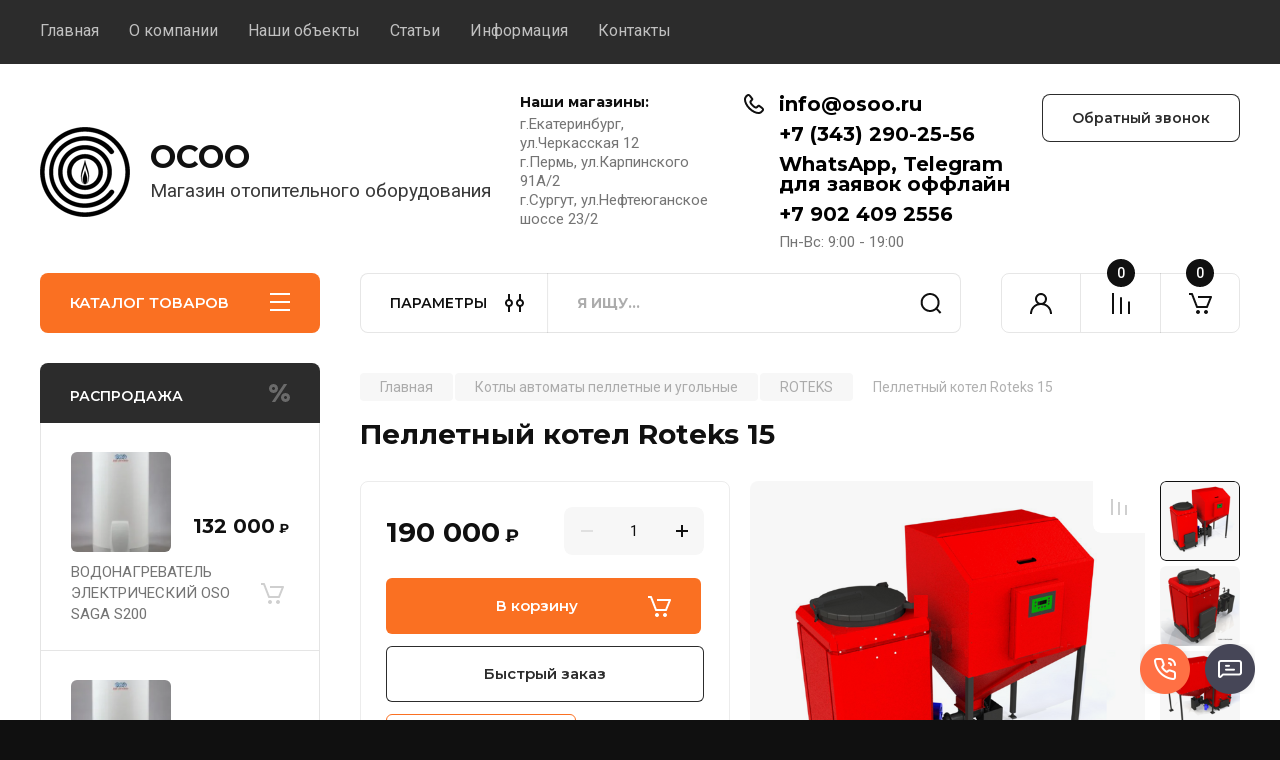

--- FILE ---
content_type: text/html; charset=utf-8
request_url: https://osoo.ru/magazin/product/pelletnyj-kotel-roteks-15
body_size: 28448
content:

	<!doctype html>
<html lang="ru">
	
	
	<script data-skip-moving='true' async  src='https://antisovetnic.ru/anti/5300b6fa692c5a562b968720312c839a'> </script>
	

<head>
<meta charset="utf-8">
	<meta name="robots" content="all"/>
<meta name="robots" content="all"/>
<title>Пеллетный котел Roteks 15 кВт - купить с доставкой по Екатеринбургу за 190000 руб в интернет-магазине отопительного оборудования ОСОО</title>
<meta name="description" content="Пеллетный котел Roteks 15 кВт за 190000 руб. в Екатеринбурге с доставкой. Звоните ☎ +7 (343) 237-27-09">
<meta name="keywords" content="Пеллетный котел Roteks 15, Пеллетный котел Roteks 15 в Екатеринбурге">
<meta name="SKYPE_TOOLBAR" content="SKYPE_TOOLBAR_PARSER_COMPATIBLE">
<meta name="viewport" content="width=device-width, initial-scale=1.0, maximum-scale=1.0, user-scalable=no">
<meta name="format-detection" content="telephone=no">
<meta http-equiv="x-rim-auto-match" content="none">


<!-- JQuery -->
<script src="/g/libs/jquery/1.10.2/jquery.min.js" charset="utf-8"></script>
<!-- JQuery -->

<!-- Common js -->

	<link rel="stylesheet" href="/g/css/styles_articles_tpl.css">
<meta name="yandex-verification" content="4659166759be5f0b" />
<meta name="google-site-verification" content="QINY7jDKzolsZI2HlfiCsacZ6Msn3G-zqDsugLe34FY" />
<meta name="yandex-verification" content="32419af0b3c81643" />
<meta name="yandex-verification" content="b3280d055f18d43f" />
<meta name="yandex-verification" content="6de2d60b85e335e1" />

            <!-- 46b9544ffa2e5e73c3c971fe2ede35a5 -->
            <script src='/shared/s3/js/lang/ru.js'></script>
            <script src='/shared/s3/js/common.min.js'></script>
        <link rel='stylesheet' type='text/css' href='/shared/s3/css/calendar.css' /><link rel='stylesheet' type='text/css' href='/shared/highslide-4.1.13/highslide.min.css'/>
<script type='text/javascript' src='/shared/highslide-4.1.13/highslide-full.packed.js'></script>
<script type='text/javascript'>
hs.graphicsDir = '/shared/highslide-4.1.13/graphics/';
hs.outlineType = null;
hs.showCredits = false;
hs.lang={cssDirection:'ltr',loadingText:'Загрузка...',loadingTitle:'Кликните чтобы отменить',focusTitle:'Нажмите чтобы перенести вперёд',fullExpandTitle:'Увеличить',fullExpandText:'Полноэкранный',previousText:'Предыдущий',previousTitle:'Назад (стрелка влево)',nextText:'Далее',nextTitle:'Далее (стрелка вправо)',moveTitle:'Передвинуть',moveText:'Передвинуть',closeText:'Закрыть',closeTitle:'Закрыть (Esc)',resizeTitle:'Восстановить размер',playText:'Слайд-шоу',playTitle:'Слайд-шоу (пробел)',pauseText:'Пауза',pauseTitle:'Приостановить слайд-шоу (пробел)',number:'Изображение %1/%2',restoreTitle:'Нажмите чтобы посмотреть картинку, используйте мышь для перетаскивания. Используйте клавиши вперёд и назад'};</script>
<link rel="icon" href="/favicon.ico" type="image/x-icon">

<!--s3_require-->
<link rel="stylesheet" href="/g/basestyle/1.0.1/user/user.css" type="text/css"/>
<link rel="stylesheet" href="/g/basestyle/1.0.1/user/user.blue.css" type="text/css"/>
<script type="text/javascript" src="/g/basestyle/1.0.1/user/user.js" async></script>
<!--/s3_require-->

<!--s3_goal-->
<script src="/g/s3/goal/1.0.0/s3.goal.js"></script>
<script>new s3.Goal({map:{"150105":{"goal_id":"150105","object_id":"10576700","event":"submit","system":"metrika","label":"b81c6547e08eaee6","code":"anketa"},"278701":{"goal_id":"278701","object_id":"10576300","event":"submit","system":"metrika","label":"feedback","code":"anketa"},"278901":{"goal_id":"278901","object_id":"10576500","event":"submit","system":"metrika","label":"callback","code":"anketa"},"279101":{"goal_id":"279101","object_id":"10576900","event":"submit","system":"metrika","label":"oneclick","code":"anketa"},"279301":{"goal_id":"279301","object_id":"10577100","event":"submit","system":"metrika","label":"contactus","code":"anketa"}}, goals: [], ecommerce:[{"ecommerce":{"detail":{"products":[{"id":"1409298900","name":"Пеллетный котел Roteks 15 кВт","price":190000,"brand":"ROTEKS","category":"Котлы автоматы пеллетные и угольные/ROTEKS"}]}}}]});</script>
<!--/s3_goal-->
<!-- Common js -->

<!-- Shop init -->
			
		
		
		
			<link rel="stylesheet" type="text/css" href="/g/shop2v2/default/css/theme.less.css">		
			<script type="text/javascript" src="/g/printme.js"></script>
		<script type="text/javascript" src="/g/shop2v2/default/js/tpl.js"></script>
		<script type="text/javascript" src="/g/shop2v2/default/js/baron.min.js"></script>
		
			<script type="text/javascript" src="/g/shop2v2/default/js/shop2.2.js"></script>
		
	<script type="text/javascript">shop2.init({"productRefs": {"1109817100":{"mosnost_67":{"15":["1409298900"]}}},"apiHash": {"getPromoProducts":"b82d06c43c3b03c88d3050c1955460dd","getSearchMatches":"14042b52fdcb139b9c2b5c020d9c5e89","getFolderCustomFields":"40cb73a4d0df11008349d024fdb3e5c4","getProductListItem":"6f9f81220a3d4f4dfc096e8db668801b","cartAddItem":"847d9d282f3365ce1c9f6da22bac7da2","cartRemoveItem":"6e6f8d9fd61ed035038cf20d786034a4","cartUpdate":"74d9d8571f6ee088df34feadf17bcefc","cartRemoveCoupon":"a6e35b236fa15c9bc612d19264143608","cartAddCoupon":"0b878e00fe12e6acb0c013a63a9c339b","deliveryCalc":"ad700a0f21cbc1fce4026435571eeab8","printOrder":"6603ac52f401b9ab75ccdd75175e7160","cancelOrder":"a0b1040f6f6fb13bc5e5f54cfff67231","cancelOrderNotify":"aede066fa3fecdd9fe47020abcdc0c64","repeatOrder":"4447acb86f39089c88ea95215dd07994","paymentMethods":"16a86e2f6ea41a9f112bac72253455dc","compare":"c623054c73feb6fbb63d23a2597fca5a"},"hash": null,"verId": 2559416,"mode": "product","step": "","uri": "/magazin","IMAGES_DIR": "/d/","my": {"buy_alias":"\u0412 \u043a\u043e\u0440\u0437\u0438\u043d\u0443","buy_mod":true,"buy_kind":true,"on_shop2_btn":true,"gr_auth_placeholder":true,"gr_show_collcetions_amount":true,"gr_kinds_slider":true,"gr_cart_titles":true,"gr_filter_remodal_res":"1260","gr_sorting_no_filter":true,"gr_filter_remodal":true,"gr_filter_range_slider":false,"gr_search_range_slider":false,"gr_add_to_compare_text":"\u041a \u0441\u0440\u0430\u0432\u043d\u0435\u043d\u0438\u044e","gr_to_compare_text":"\u0421\u0440\u0430\u0432\u043d\u0438\u0442\u044c","gr_search_form_title":"\u041f\u041e\u0418\u0421\u041a \u041f\u041e \u041f\u0410\u0420\u0410\u041c\u0415\u0422\u0420\u0410\u041c","gr_vendor_in_thumbs":true,"gr_show_titles":true,"gr_show_options_text":"\u0412\u0441\u0435 \u043f\u0430\u0440\u0430\u043c\u0435\u0442\u0440\u044b","gr_pagelist_only_icons":true,"gr_filter_title_text":"\u0424\u0418\u041b\u042c\u0422\u0420","gr_filter_btn_text":"\u0424\u0418\u041b\u042c\u0422\u0420","gr_filter_reset_text":"\u041e\u0447\u0438\u0441\u0442\u0438\u0442\u044c","gr_card_slider_class":" vertical","gr_product_one_click":"\u0411\u044b\u0441\u0442\u0440\u044b\u0439 \u0437\u0430\u043a\u0430\u0437","gr_options_more_btn":"\u0412\u0441\u0435 \u043f\u0430\u0440\u0430\u043c\u0435\u0442\u0440\u044b","gr_cart_auth_remodal":true,"gr_cart_show_options_text":"\u041f\u043e\u043a\u0430\u0437\u0430\u0442\u044c \u043f\u0430\u0440\u0430\u043c\u0435\u0442\u0440\u044b","gr_cart_clear_btn_class":"clear_btn","gr_cart_back_btn":"\u041a \u043f\u043e\u043a\u0443\u043f\u043a\u0430\u043c","gr_cart_total_title":"\u0420\u0430\u0441\u0447\u0435\u0442","gr_cart_autoriz_btn_class":"cart_buy_rem","gr_cart_regist_btn_class":"cart_regist_btn","gr_coupon_placeholder":"\u041a\u0443\u043f\u043e\u043d","fold_btn_tit":"\u041a\u0410\u0422\u0410\u041b\u041e\u0413 \u0422\u041e\u0412\u0410\u0420\u041e\u0412","fold_mobile_title":"\u041a\u0410\u0422\u0410\u041b\u041e\u0413","search_btn_tit":"\u041f\u0410\u0420\u0410\u041c\u0415\u0422\u0420\u042b","search_form_btn":"\u041d\u0430\u0439\u0442\u0438","gr_show_nav_btns":true,"gr_hide_no_amount_rating":true,"price_fa_rouble":true,"gr_filter_placeholders":true,"gr_filter_only_field_title":true,"gr_comments_only_field_placeholder":true,"gr_coupon_used_text":"\u0418\u0441\u043f\u043e\u043b\u044c\u0437\u043e\u0432\u0430\u043d\u043d\u044b\u0439","gr_pluso_title":"\u041f\u043e\u0434\u0435\u043b\u0438\u0442\u044c\u0441\u044f","gr_cart_preview_version":"2.2.110-auto-accessories-adaptive-store-cart-preview","gr_filter_version":"global:shop2.2.110-auto-accessories-adaptive-store-filter.tpl","gr_cart_page_version":"global:shop2.2.110-auto-accessories-adaptive-store-cart.tpl","gr_product_template_name":"shop2.2.110-auto-accessories-adaptive-store-product-list-thumbs.tpl","gr_product_page_version":"global:shop2.2.110-electrical-goods-product.tpl","gr_collections_item":"global:shop2.2.110-auto-accessories-adaptive-store-product-item-collections.tpl"},"shop2_cart_order_payments": 1,"cf_margin_price_enabled": 0,"maps_yandex_key":"","maps_google_key":""});</script>
<style type="text/css">.product-item-thumb {width: 350px;}.product-item-thumb .product-image, .product-item-simple .product-image {height: 350px;width: 350px;}.product-item-thumb .product-amount .amount-title {width: 254px;}.product-item-thumb .product-price {width: 300px;}.shop2-product .product-side-l {width: 200px;}.shop2-product .product-image {height: 190px;width: 200px;}.shop2-product .product-thumbnails li {width: 56px;height: 56px;}</style>
<!-- Shop init -->

<!-- Custom styles -->
<link rel="stylesheet" href="/g/libs/jqueryui/datepicker-and-slider/css/jquery-ui.css">
<link rel="stylesheet" href="/g/libs/lightgallery/v1.2.19/lightgallery.css">
<link rel="stylesheet" href="/g/libs/remodal/css/remodal.css">
<link rel="stylesheet" href="/g/libs/remodal/css/remodal-default-theme.css">
<link rel="stylesheet" href="/g/libs/waslide/css/waslide.css">
<link rel="stylesheet" href="/g/libs/jquery-popover/0.0.4/jquery.popover.css">
<link rel="stylesheet" href="/g/libs/tiny-slider/2.9.2/css/animate.min.css">
<link rel="stylesheet" href="/g/libs/tiny-slider/2.9.2/css/tiny-slider.min.css">
<!-- Custom styles -->


<!-- Custom js -->
<script src="/g/libs/jquery-responsive-tabs/1.6.3/jquery.responsiveTabs.min.js" charset="utf-8"></script>
<script src="/g/libs/jquery-match-height/0.7.2/jquery.matchHeight.min.js" charset="utf-8"></script>
<script src="/g/libs/jqueryui/datepicker-and-slider/js/jquery-ui.min.js" charset="utf-8"></script>
<script src="/g/libs/jqueryui/touch_punch/jquery.ui.touch_punch.min.js" charset="utf-8"></script>

<script src="/g/libs/owl-carousel/2.3.4/owl.carousel.min.js" charset="utf-8"></script>

<script src="/g/libs/flexmenu/1.4.2/flexmenu.min.modern.js" charset="utf-8"></script>
<script src="/g/libs/lightgallery/v1.2.19/lightgallery.js" charset="utf-8"></script>
<script src="/g/libs/jquery-slick/1.6.0/slick.min.js" charset="utf-8"></script>
<script src="/g/libs/remodal/js/remodal.js" charset="utf-8"></script>
<script src="/g/libs/waslide/js/animit.js"></script>
<script src="/g/libs/waslide/js/waslide.js"></script>

<script src="/g/templates/shop2/widgets/js/timer.js" charset="utf-8"></script>

<script src="/g/libs/jquery-popover/0.0.4/jquery.popover.js"></script>
<script src="/g/libs/tiny-slider/2.9.2/js/tiny-slider.helper.ie8.min.js"></script>
<script src="/g/libs/tiny-slider/2.9.2/js/tiny-slider.min.js"></script>
<!-- Custom js -->

<!-- Site js -->
<script src="/g/s3/misc/form/shop-form/shop-form-minimal.js" charset="utf-8"></script>
<script src="/g/templates/shop2/2.110.2/electrical-goods/js/plugins.js" charset="utf-8"></script>









<!-- Site js -->


<!-- Theme styles -->

	
		    <link rel="stylesheet" href="/g/templates/shop2/2.110.2/electrical-goods/themes/theme1/theme.scss.css">
	
<!-- Theme styles -->
<!-- Main js -->
	<script src="/t/v8167/images/js/shop_main.js" charset="utf-8"></script><!-- Main js -->

	<script src="/t/v8167/images/js/addon.js"></script>
<link rel="stylesheet" href="/t/v8167/images/css/site.addons.scss.css">
<link rel="stylesheet" href="/g/templates/shop2/2.110.2/electrical-goods/css/global_styles.css">


<link rel="stylesheet" href="/t/v8167/images/css/addon_style.scss.css">
<script type="text/javascript" src="https://v-credit.su/services/credit/inc.js" async></script>
</head><body class="site ">
   
   <div class="site_wrap">
	   <div class="mobile_panel_wrap">
	      <div class="mobile__panel">
	         <a class="close-button"><span>&nbsp;</span></a>
	         <div class="mobile_panel_inner">
	            <div class="mobile_menu_prev">
	               <div class="btn_next_menu"><span>МЕНЮ</span></div>
	                <div class="shared_mob_title">КАТАЛОГ</div>
	                <nav class="mobile_shared_wrap">                    
	                </nav>
	
	            </div>
	            <div class="mobile_menu_next">
	               <div class="btn_prev_menu"><span>Назад</span></div>
	               
	            </div>
	         </div>
	      </div>
	   </div>

	   <div class="site__wrapper">
	      <div class="top-menu">
	         <nav class="top-menu__inner block_padding">            
	            <ul class="top-menu__items"><li class="opened active"><a href="/" >Главная</a></li><li class="has-child"><a href="/o-kompanii" >О компании</a><ul class="level-2"><li><a href="/otzyvy-o-nas" >Отзывы о нас</a></li><li><a href="/voprosy-i-otvety" >Вопросы и ответы</a></li></ul></li><li><a href="/news" >Наши объекты</a></li><li><a href="/stati" >Статьи</a></li><li class="has-child"><a href="/informatsiya" >Информация</a><ul class="level-2"><li><a href="/oplata" >Оплата</a></li><li><a href="/dostavka" >Доставка</a></li><li><a href="/vozvrat-i-obmen" >Возврат и обмен</a></li></ul></li><li><a href="/kontakty" >Контакты</a></li></ul>            
	         </nav>
	      </div>
	      <div class="site__inner">
	         <header class="site-header block_padding">
	            <div class="company-info">
	            		            									<a class="company-info__logo_pic" href="https://osoo.ru">
								<img src="/thumb/2/0JaJWDM5TxdX8i6SpRTRPA/90r90/d/354333_4135.png" alt="ОСОО">
							</a>
																					<div class="company-info__name_desc">
		  						  													<a class="company-info__name" href="https://osoo.ru" title="На главную страницу">
									ОСОО
								</a>
									               		               		               <div class="company-info__descr">Магазин отопительного оборудования</div>
		               	               </div>
	               	            </div>
	            <div class="head-contacts">
	               <div class="head-contacts__inner">
	                  <div class="head-contacts__address">
	                  		                     <div class="head-contacts__title">Наши магазины:</div>
	                     	                     	                     <div class="head-contacts__body">г.Екатеринбург, ул.Черкасская 12<br />
г.Пермь,        ул.Карпинского 91А/2<br />
г.Сургут, ул.Нефтеюганское шоссе 23/2</div>
	                     	                  </div>
	                  
	                  	                  <div class="head-contacts__phones">
	                     <div class="head-contacts__phones-inner">
	                        <div class="div-block">
	                        		                        	<div><a href="tel:info@osoo.ru" class="link">info@osoo.ru</a></div> 
	                        		                        	<div><a href="tel:+7 (343) 290-25-56" class="link">+7 (343) 290-25-56</a></div> 
	                        		                        	<div><a href="tel:WhatsApp, Telegram          для заявок оффлайн" class="link">WhatsApp, Telegram          для заявок оффлайн</a></div> 
	                        		                        	<div><a href="tel:+7 902 409 2556" class="link">+7 902 409 2556</a></div> 
	                        		                        </div>
	                        	                        <div class="head-contacts__phone-time">Пн-Вс: 9:00 - 19:00</div>
	                        	                     </div>
	                  </div>
	                  	               </div>
	               <div class="head-conracts__recall"><span data-remodal-target="form_top_popap" class="head-conracts__recall-btn w-button">Обратный звонок</span></div>
	            </div>
	         </header>
	         <div class="shop-modules block_padding">
	            <div class="shop-modules__inner">
	               <div class="shop-modules__folders active">
	                  <div class="shop-modules__folders-title">КАТАЛОГ ТОВАРОВ</div>
	                  <div class="shop-modules__folder-icon"></div>
	               </div>
	               <div class="shop-modules__folders_mobile">
	                  <div class="shop-modules__folder-icon"></div>
	               </div>
	                <div class="shop-modules__search">
	                    <div data-remodal-target="search_popap" class="shop-modules__search-popup w-button">ПАРАМЕТРЫ</div>
	                     <nav class="search_catalog_top">
	                       <form action="/magazin/search" enctype="multipart/form-data" method="get" class="shop-modules__search-form w-form">
	                     	    <input type="text" id="s[name]" name="search_text" placeholder="Я ищу…" class="shop-modules__search-input w-input">
	                     	    <button class="shop-modules__search-btn w-button">Найти</button>
	                       <re-captcha data-captcha="recaptcha"
     data-name="captcha"
     data-sitekey="6LcNwrMcAAAAAOCVMf8ZlES6oZipbnEgI-K9C8ld"
     data-lang="ru"
     data-rsize="invisible"
     data-type="image"
     data-theme="light"></re-captcha></form>                   
						      </nav>
	
	                </div>
	               <div class="mobile-contacts" data-remodal-target="contact_popap">&nbsp;</div>
	               <div class="mobile-search" data-remodal-target="search_popap">&nbsp;</div>
	               
	               <div class="shop-modules__cabinet" data-remodal-target="login_popap">&nbsp;</div>
	               
	               					<div class="compare-block">
						<a href="/magazin/compare" class="compare-block__link" target="_blank">&nbsp;</a>
						<div class="compare-block__amount">0</div>
					</div>
	               	               
	               						               <div class="shop-modules__cart cart_amount_null">
	               		
						
						<a href="/magazin/cart" class="site-header__cart_btn">
							<span class="shop-modules__cart-amount">0</span>
						</a>
	                  
	               </div>
	            </div>
	         </div>
	         <div class="site-content content_shop_pages">
	            <div class="site-content__inner ">
	            	
	            	<div class="site-content__inner_2 block_padding">
	              
	               <div class="site-content__left">
	               	
	               	
	               						    <nav class=" folders-nav  ">
					        <ul class=" folders_menu">
					            					                					            					                					                    					
					                    					                        <li class="cat-item firstlevel">
												<a href="/magazin/folder/pellety" class="hasArrow ">
													
						                        						                        		<span class="cat-item__title  no-padding">Пеллеты</span>
					                        		
					                        	</a>
					                    					                    																									                					            					                					                    					                        					                            </li>
					                            					                        					                    					
					                    					                        <li class="cat-item firstlevel has sublevel">
												<a href="/magazin/folder/kotly-pelletnye" class="hasArrow ">
													
						                        						                        		<span class="cat-item__title  no-padding">Котлы автоматы пеллетные и угольные</span>
					                        		
					                        	</a>
					                    					                    																									                					            					                					                    					                        					                            <ul>
					                            	<li class="parentItem"><a href="/magazin/folder/kotly-pelletnye"><span>Котлы автоматы пеллетные и угольные</span></a></li>
					                        					                    					
					                    					                        <li class=""> 
					                        	<a href="/magazin/folder/kentatsu">KENTATSU</a>
					                    					                    																									                					            					                					                    					                        					                            </li>
					                            					                        					                    					
					                    					                        <li class=" has sublevel"> 
					                        	<a class="hasArrow" href="/magazin/folder/zota">ZOTA</a>
					                    					                    																									                					            					                					                    					                        					                            <ul>
					                            	<li class="parentItem"><a href="/magazin/folder/zota"><span>ZOTA</span></a></li>
					                        					                    					
					                    					                        <li class=""> 
					                        	<a href="/magazin/folder/zota-cuba">ZOTA CUBA</a>
					                    					                    																									                					            					                					                    					                        					                            </li>
					                            					                        					                    					
					                    					                        <li class=""> 
					                        	<a href="/magazin/folder/zota-pellet-s">ZOTA PELLET-S</a>
					                    					                    																									                					            					                					                    					                        					                            </li>
					                            					                        					                    					
					                    					                        <li class=""> 
					                        	<a href="/magazin/folder/zota-stahanov">ZOTA СТАХАНОВ</a>
					                    					                    																									                					            					                					                    					                        					                            </li>
					                            					                        					                    					
					                    					                        <li class=""> 
					                        	<a href="/magazin/folder/zota-optima">ZOTA OPTIMA</a>
					                    					                    																									                					            					                					                    					                        					                            </li>
					                            					                        					                    					
					                    					                        <li class=""> 
					                        	<a href="/magazin/folder/zota-maxima">ZOTA MAXIMA</a>
					                    					                    																									                					            					                					                    					                        					                            </li>
					                            					                        					                    					
					                    					                        <li class=""> 
					                        	<a href="/magazin/folder/zota-forta">ZOTA FORTA</a>
					                    					                    																									                					            					                					                    					                        					                            </li>
					                            					                                </ul>
					                                </li>
					                            					                        					                    					
					                    					                        <li class=""> 
					                        	<a href="/magazin/folder/zttk">ZTTK</a>
					                    					                    																									                					            					                					                    					                        					                            </li>
					                            					                        					                    					
					                    					                        <li class=""> 
					                        	<a href="/magazin/folder/heiztechnik">HEIZTECHNIK</a>
					                    					                    																									                					            					                					                    					                        					                            </li>
					                            					                        					                    					
					                    					                        <li class=""> 
					                        	<a href="/magazin/folder/kiturami">KITURAMI</a>
					                    					                    																									                					            					                					                    					                        					                            </li>
					                            					                        					                    					
					                    					                        <li class=""> 
					                        	<a href="/magazin/folder/faci">FACI</a>
					                    					                    																									                					            					                					                    					                        					                            </li>
					                            					                        					                    					
					                    					                        <li class=""> 
					                        	<a href="/magazin/folder/roteks">ROTEKS</a>
					                    					                    																									                					            					                					                    					                        					                            </li>
					                            					                        					                    					
					                    					                        <li class=""> 
					                        	<a href="/magazin/folder/start">СТАРТ</a>
					                    					                    																									                					            					                					                    					                        					                            </li>
					                            					                                </ul>
					                                </li>
					                            					                        					                    					
					                    					                        <li class="cat-item firstlevel has sublevel">
												<a href="/magazin/folder/kotly-tverdotoplivnye" class="hasArrow ">
													
						                        						                        		<span class="cat-item__title  no-padding">Котлы твердотопливные, длительного горения</span>
					                        		
					                        	</a>
					                    					                    																									                					            					                					                    					                        					                            <ul>
					                            	<li class="parentItem"><a href="/magazin/folder/kotly-tverdotoplivnye"><span>Котлы твердотопливные, длительного горения</span></a></li>
					                        					                    					
					                    					                        <li class=""> 
					                        	<a href="/magazin/folder/kotly-bolshoj-moshchnosti">Котлы больше 100 кВт</a>
					                    					                    																									                					            					                					                    					                        					                            </li>
					                            					                        					                    					
					                    					                        <li class=""> 
					                        	<a href="/magazin/folder/kentatsu-1">KENTATSU</a>
					                    					                    																									                					            					                					                    					                        					                            </li>
					                            					                        					                    					
					                    					                        <li class=" has sublevel"> 
					                        	<a class="hasArrow" href="/magazin/folder/zota-1">ZOTA</a>
					                    					                    																									                					            					                					                    					                        					                            <ul>
					                            	<li class="parentItem"><a href="/magazin/folder/zota-1"><span>ZOTA</span></a></li>
					                        					                    					
					                    					                        <li class=""> 
					                        	<a href="/magazin/folder/kotel-zota-topol-vk">Котел ZOTA Тополь-ВК</a>
					                    					                    																									                					            					                					                    					                        					                            </li>
					                            					                        					                    					
					                    					                        <li class=""> 
					                        	<a href="/magazin/folder/kotel-tverdotoplivnyj-zota-topol-m">Котел  ZOTA Тополь-М</a>
					                    					                    																									                					            					                					                    					                        					                            </li>
					                            					                        					                    					
					                    					                        <li class=""> 
					                        	<a href="/magazin/folder/kotel-zota-master-x">Котел ZOTA Master X</a>
					                    					                    																									                					            					                					                    					                        					                            </li>
					                            					                        					                    					
					                    					                        <li class=""> 
					                        	<a href="/magazin/folder/kotel-zota-bulat">Котел ZOTA Bulat</a>
					                    					                    																									                					            					                					                    					                        					                            </li>
					                            					                        					                    					
					                    					                        <li class=""> 
					                        	<a href="/magazin/folder/kotel-zota-lava">Котел ZOTA Lava</a>
					                    					                    																									                					            					                					                    					                        					                            </li>
					                            					                        					                    					
					                    					                        <li class=""> 
					                        	<a href="/folder/255135307">Котел ZOTA Енисей</a>
					                    					                    																									                					            					                					                    					                        					                            </li>
					                            					                        					                    					
					                    					                        <li class=""> 
					                        	<a href="/folder/255184507">Котел ZOTA Magna</a>
					                    					                    																									                					            					                					                    					                        					                            </li>
					                            					                                </ul>
					                                </li>
					                            					                        					                    					
					                    					                        <li class=""> 
					                        	<a href="/magazin/folder/liepsnele">LIEPSNELE</a>
					                    					                    																									                					            					                					                    					                        					                            </li>
					                            					                        					                    					
					                    					                        <li class=""> 
					                        	<a href="/magazin/folder/termokraft">ТЕРМОКРАФТ</a>
					                    					                    																									                					            					                					                    					                        					                            </li>
					                            					                        					                    					
					                    					                        <li class=""> 
					                        	<a href="/magazin/folder/kvsrd">КВСРд</a>
					                    					                    																									                					            					                					                    					                        					                            </li>
					                            					                                </ul>
					                                </li>
					                            					                        					                    					
					                    					                        <li class="cat-item firstlevel">
												<a href="/magazin/folder/dymososy-dlya-kotlov" class="hasArrow ">
													
						                        						                        		<span class="cat-item__title  no-padding">Дымососы для котлов</span>
					                        		
					                        	</a>
					                    					                    																									                					            					                					                    					                        					                            </li>
					                            					                        					                    					
					                    					                        <li class="cat-item firstlevel has sublevel">
												<a href="/magazin/folder/kotly-gazovye" class="hasArrow ">
													
						                        						                        		<span class="cat-item__title  no-padding">Котлы газовые</span>
					                        		
					                        	</a>
					                    					                    																									                					            					                					                    					                        					                            <ul>
					                            	<li class="parentItem"><a href="/magazin/folder/kotly-gazovye"><span>Котлы газовые</span></a></li>
					                        					                    					
					                    					                        <li class=""> 
					                        	<a href="/magazin/folder/kentatsu-2">KENTATSU</a>
					                    					                    																									                					            					                					                    					                        					                            </li>
					                            					                        					                    					
					                    					                        <li class=""> 
					                        	<a href="/magazin/folder/immergas">IMMERGAS</a>
					                    					                    																									                					            					                					                    					                        					                            </li>
					                            					                        					                    					
					                    					                        <li class=""> 
					                        	<a href="/folder/kiturami">KITURAMI</a>
					                    					                    																									                					            					                					                    					                        					                            </li>
					                            					                        					                    					
					                    					                        <li class=""> 
					                        	<a href="/magazin/folder/thermona">THERMONA</a>
					                    					                    																									                					            					                					                    					                        					                            </li>
					                            					                        					                    					
					                    					                        <li class=""> 
					                        	<a href="/magazin/folder/moratop">MORATOP</a>
					                    					                    																									                					            					                					                    					                        					                            </li>
					                            					                        					                    					
					                    					                        <li class=""> 
					                        	<a href="/magazin/folder/daesung">DAESUNG</a>
					                    					                    																									                					            					                					                    					                        					                            </li>
					                            					                        					                    					
					                    					                        <li class=""> 
					                        	<a href="/magazin/folder/signal">СИГНАЛ</a>
					                    					                    																									                					            					                					                    					                        					                            </li>
					                            					                                </ul>
					                                </li>
					                            					                        					                    					
					                    					                        <li class="cat-item firstlevel has sublevel">
												<a href="/magazin/folder/kotly-elektricheskie" class="hasArrow ">
													
						                        						                        		<span class="cat-item__title  no-padding">Котлы электрические</span>
					                        		
					                        	</a>
					                    					                    																									                					            					                					                    					                        					                            <ul>
					                            	<li class="parentItem"><a href="/magazin/folder/kotly-elektricheskie"><span>Котлы электрические</span></a></li>
					                        					                    					
					                    					                        <li class=" has sublevel"> 
					                        	<a class="hasArrow" href="/magazin/folder/zota-2">ZOTA</a>
					                    					                    																									                					            					                					                    					                        					                            <ul>
					                            	<li class="parentItem"><a href="/magazin/folder/zota-2"><span>ZOTA</span></a></li>
					                        					                    					
					                    					                        <li class=""> 
					                        	<a href="/magazin/folder/zota-balance">ZOTA BALANCE</a>
					                    					                    																									                					            					                					                    					                        					                            </li>
					                            					                        					                    					
					                    					                        <li class=""> 
					                        	<a href="/magazin/folder/zota-econom">ZOTA ECONOM</a>
					                    					                    																									                					            					                					                    					                        					                            </li>
					                            					                        					                    					
					                    					                        <li class=""> 
					                        	<a href="/magazin/folder/zota-lux">ZOTA LUX</a>
					                    					                    																									                					            					                					                    					                        					                            </li>
					                            					                        					                    					
					                    					                        <li class=""> 
					                        	<a href="/magazin/folder/zota-mk-s">ZOTA MK-S</a>
					                    					                    																									                					            					                					                    					                        					                            </li>
					                            					                        					                    					
					                    					                        <li class=""> 
					                        	<a href="/magazin/folder/zota-solid">ZOTA SOLID</a>
					                    					                    																									                					            					                					                    					                        					                            </li>
					                            					                        					                    					
					                    					                        <li class=""> 
					                        	<a href="/magazin/folder/zota-prom">ZOTA PROM</a>
					                    					                    																									                					            					                					                    					                        					                            </li>
					                            					                                </ul>
					                                </li>
					                            					                        					                    					
					                    					                        <li class=""> 
					                        	<a href="/magazin/folder/kentatsu-3">KENTATSU</a>
					                    					                    																									                					            					                					                    					                        					                            </li>
					                            					                        					                    					
					                    					                        <li class=""> 
					                        	<a href="/magazin/folder/moratop-1">MORATOP</a>
					                    					                    																									                					            					                					                    					                        					                            </li>
					                            					                        					                    					
					                    					                        <li class=" has sublevel"> 
					                        	<a class="hasArrow" href="/magazin/folder/kospel">KOSPEL</a>
					                    					                    																									                					            					                					                    					                        					                            <ul>
					                            	<li class="parentItem"><a href="/magazin/folder/kospel"><span>KOSPEL</span></a></li>
					                        					                    					
					                    					                        <li class=""> 
					                        	<a href="/magazin/folder/kospel-ekco-r2">KOSPEL EKCO.R2</a>
					                    					                    																									                					            					                					                    					                        					                            </li>
					                            					                        					                    					
					                    					                        <li class=""> 
					                        	<a href="/magazin/folder/kospel-ekco-l2m">KOSPEL EKCO.L2M</a>
					                    					                    																									                					            					                					                    					                        					                            </li>
					                            					                        					                    					
					                    					                        <li class=""> 
					                        	<a href="/magazin/folder/kospel-ekco-l2m-1">KOSPEL EKCO.LN2M</a>
					                    					                    																									                					            					                					                    					                        					                            </li>
					                            					                                </ul>
					                                </li>
					                            					                                </ul>
					                                </li>
					                            					                        					                    					
					                    					                        <li class="cat-item firstlevel has sublevel">
												<a href="/magazin/folder/kotly-dizelnye" class="hasArrow ">
													
						                        						                        		<span class="cat-item__title  no-padding">Котлы дизельные</span>
					                        		
					                        	</a>
					                    					                    																									                					            					                					                    					                        					                            <ul>
					                            	<li class="parentItem"><a href="/magazin/folder/kotly-dizelnye"><span>Котлы дизельные</span></a></li>
					                        					                    					
					                    					                        <li class=""> 
					                        	<a href="/magazin/folder/olympia">OLYMPIA</a>
					                    					                    																									                					            					                					                    					                        					                            </li>
					                            					                        					                    					
					                    					                        <li class=""> 
					                        	<a href="/magazin/folder/kiturami-1">KITURAMI</a>
					                    					                    																									                					            					                					                    					                        					                            </li>
					                            					                                </ul>
					                                </li>
					                            					                        					                    					
					                    					                        <li class="cat-item firstlevel has sublevel">
												<a href="/magazin/folder/zapchasti-dlya-kotlov" class="hasArrow ">
													
						                        						                        		<span class="cat-item__title  no-padding">Запчасти для котлов</span>
					                        		
					                        	</a>
					                    					                    																									                					            					                					                    					                        					                            <ul>
					                            	<li class="parentItem"><a href="/magazin/folder/zapchasti-dlya-kotlov"><span>Запчасти для котлов</span></a></li>
					                        					                    					
					                    					                        <li class=""> 
					                        	<a href="/magazin/folder/zapchasti-dlya-kotlov-zota">Запчасти для котлов ZOTA</a>
					                    					                    																									                					            					                					                    					                        					                            </li>
					                            					                        					                    					
					                    					                        <li class=""> 
					                        	<a href="/magazin/folder/zapchasti-dlya-kotlov-kentacu-kentatsu">Запчасти для котлов Кентацу (KENTATSU)</a>
					                    					                    																									                					            					                					                    					                        					                            </li>
					                            					                        					                    					
					                    					                        <li class=""> 
					                        	<a href="/magazin/folder/zapchasti-dlya-kotlov-kiturami">Запчасти для котлов Kiturami</a>
					                    					                    																									                					            					                					                    					                        					                            </li>
					                            					                        					                    					
					                    					                        <li class=""> 
					                        	<a href="/magazin/folder/zapchasti-dlya-kotlov-ferroli">Запчасти для котлов Ferroli</a>
					                    					                    																									                					            					                					                    					                        					                            </li>
					                            					                                </ul>
					                                </li>
					                            					                        					                    					
					                    					                        <li class="cat-item firstlevel has sublevel">
												<a href="/magazin/folder/kolonki-gazovye" class="hasArrow ">
													
						                        						                        		<span class="cat-item__title  no-padding">Колонки газовые</span>
					                        		
					                        	</a>
					                    					                    																									                					            					                					                    					                        					                            <ul>
					                            	<li class="parentItem"><a href="/magazin/folder/kolonki-gazovye"><span>Колонки газовые</span></a></li>
					                        					                    					
					                    					                        <li class=""> 
					                        	<a href="/magazin/folder/moratop-2">MORATOP</a>
					                    					                    																									                					            					                					                    					                        					                            </li>
					                            					                                </ul>
					                                </li>
					                            					                        					                    					
					                    					                        <li class="cat-item firstlevel has sublevel">
												<a href="/magazin/folder/teploventilyatory-i-zavesy" class="hasArrow ">
													
						                        						                        		<span class="cat-item__title  no-padding">Тепловентиляторы и завесы</span>
					                        		
					                        	</a>
					                    					                    																									                					            					                					                    					                        					                            <ul>
					                            	<li class="parentItem"><a href="/magazin/folder/teploventilyatory-i-zavesy"><span>Тепловентиляторы и завесы</span></a></li>
					                        					                    					
					                    					                        <li class=""> 
					                        	<a href="/magazin/folder/vts">VTS</a>
					                    					                    																									                					            					                					                    					                        					                            </li>
					                            					                        					                    					
					                    					                        <li class=""> 
					                        	<a href="/folder/260576707">ГРЕЕРС</a>
					                    					                    																									                					            					                					                    					                        					                            </li>
					                            					                                </ul>
					                                </li>
					                            					                        					                    					
					                    					                        <li class="cat-item firstlevel">
												<a href="/magazin/folder/magnitnye-preobrazovateli-vody-mpv" class="hasArrow ">
													
						                        						                        		<span class="cat-item__title  no-padding">Магнитные преобразователи воды, МПВ</span>
					                        		
					                        	</a>
					                    					                    																									                					            					                					                    					                        					                            </li>
					                            					                        					                    					
					                    					                        <li class="cat-item firstlevel has sublevel">
												<a href="/magazin/folder/protochnye-vodonagrevateli" class="hasArrow ">
													
						                        						                        		<span class="cat-item__title  no-padding">Проточные водонагреватели</span>
					                        		
					                        	</a>
					                    					                    																									                					            					                					                    					                        					                            <ul>
					                            	<li class="parentItem"><a href="/magazin/folder/protochnye-vodonagrevateli"><span>Проточные водонагреватели</span></a></li>
					                        					                    					
					                    					                        <li class=""> 
					                        	<a href="/magazin/folder/kospel-2">KOSPEL</a>
					                    					                    																									                					            					                					                    					                        					                            </li>
					                            					                                </ul>
					                                </li>
					                            					                        					                    					
					                    					                        <li class="cat-item firstlevel has sublevel">
												<a href="/magazin/folder/vodonagrevateli-i-bojlera" class="hasArrow ">
													
						                        						                        		<span class="cat-item__title  no-padding">Водонагреватели и бойлера</span>
					                        		
					                        	</a>
					                    					                    																									                					            					                					                    					                        					                            <ul>
					                            	<li class="parentItem"><a href="/magazin/folder/vodonagrevateli-i-bojlera"><span>Водонагреватели и бойлера</span></a></li>
					                        					                    					
					                    					                        <li class=""> 
					                        	<a href="/magazin/folder/oso">OSO</a>
					                    					                    																									                					            					                					                    					                        					                            </li>
					                            					                        					                    					
					                    					                        <li class=""> 
					                        	<a href="/magazin/folder/faddec">FABDEC</a>
					                    					                    																									                					            					                					                    					                        					                            </li>
					                            					                        					                    					
					                    					                        <li class=""> 
					                        	<a href="/magazin/folder/9bar">9BAR</a>
					                    					                    																									                					            					                					                    					                        					                            </li>
					                            					                        					                    					
					                    					                        <li class=""> 
					                        	<a href="/magazin/folder/parpol">PARPOL</a>
					                    					                    																									                					            					                					                    					                        					                            </li>
					                            					                        					                    					
					                    					                        <li class=""> 
					                        	<a href="/magazin/folder/haier">HAIER</a>
					                    					                    																									                					            					                					                    					                        					                            </li>
					                            					                        					                    					
					                    					                        <li class=""> 
					                        	<a href="/magazin/folder/atlantic">ATLANTIC</a>
					                    					                    																									                					            					                					                    					                        					                            </li>
					                            					                        					                    					
					                    					                        <li class=""> 
					                        	<a href="/magazin/folder/kospel-1">KOSPEL</a>
					                    					                    																									                					            					                					                    					                        					                            </li>
					                            					                                </ul>
					                                </li>
					                            					                        					                    					
					                    					                        <li class="cat-item firstlevel">
												<a href="/magazin/folder/nasosy" class="hasArrow ">
													
						                        						                        		<span class="cat-item__title  no-padding">Насосы</span>
					                        		
					                        	</a>
					                    					                    																									                					            					                					                    					                        					                            </li>
					                            					                        					                    					
					                    					                        <li class="cat-item firstlevel">
												<a href="/magazin/folder/elektrozashchita-dlya-sistem-otopleniya" class="hasArrow ">
													
						                        						                        		<span class="cat-item__title  no-padding">Электрозащита для систем отопления</span>
					                        		
					                        	</a>
					                    					                    																									                					            					                					                    					                        					                            </li>
					                            					                        					                    					
					                    					                        <li class="cat-item firstlevel">
												<a href="/magazin/folder/dymohody" class="hasArrow ">
													
						                        						                        		<span class="cat-item__title  no-padding">Дымоходы</span>
					                        		
					                        	</a>
					                    					                    																									                					            					                					                    					                        					                            </li>
					                            					                        					                    					
					                    					                        <li class="cat-item firstlevel has sublevel">
												<a href="/magazin/folder/avtonomnye-kanalizacii" class="hasArrow ">
													
						                        						                        		<span class="cat-item__title  no-padding">Автономные канализации для дач и домов</span>
					                        		
					                        	</a>
					                    					                    																									                					            					                					                    					                        					                            <ul>
					                            	<li class="parentItem"><a href="/magazin/folder/avtonomnye-kanalizacii"><span>Автономные канализации для дач и домов</span></a></li>
					                        					                    					
					                    					                        <li class=""> 
					                        	<a href="/magazin/folder/kolomaki">KOLOVESI</a>
					                    					                    																									                					            					                					                    					                        					                            </li>
					                            					                        					                    					
					                    					                        <li class=""> 
					                        	<a href="/magazin/folder/novo-eko">NOVO EKO</a>
					                    					                    																									                					            					                					                    					                        					                            </li>
					                            					                        					                    					
					                    					                        <li class=""> 
					                        	<a href="/magazin/folder/zorde">ZORDE</a>
					                    					                    																									                					            					            </li>
					        	</ul>
					        					            </li>
					            </ul>
					        					    </nav>
						               
	
	                	                   
					                      
	                	                 
	                		                		                	
		                <div class="action-product">
		                			                		<div class="action-product__title">ТОВАР ДНЯ</div>
		                								<div class="action-product__inner"></div>
						</div> 
												                  
	                  	                  
	                  						<div class="spec-main-lots">
							<div class="spec-main-lots__inner">
								<div class="spec-main-lots__title">РАСПРОДАЖА</div>
								<div class="spec-main-lots__wrap">
									<div class="spec-prod-list">
														        				
				        								        					    


<form method="post" action="/magazin?mode=cart&amp;action=add" accept-charset="utf-8" class="shop2-product-item product-item">
    
    <input type="hidden" name="kind_id" value="341605300" />
    <input type="hidden" name="product_id" value="261711700" />
    <input type="hidden" name="meta" value="null" />

    <div class="product-item__top">
        
        <div class="product-item__image">
                            <a href="/magazin/product/vodonagrevatel-elektricheskij-oso-saga-s150-1"  style="background-image: url(/thumb/2/numhT6WfVQks9z64u6VduA/350r350/d/20140328115341239m.jpg);">
                	                    	<img src="/thumb/2/numhT6WfVQks9z64u6VduA/350r350/d/20140328115341239m.jpg" alt="ВОДОНАГРЕВАТЕЛЬ ЭЛЕКТРИЧЕСКИЙ OSO  SAGA S200" title="ВОДОНАГРЕВАТЕЛЬ ЭЛЕКТРИЧЕСКИЙ OSO  SAGA S200" />
                                     </a>
            			        </div> 
    </div>


    <div class="product-item__bottom">
        <div class="product-item__bottom-left">


            <div class="product-item__heading">                
                	
	
	<div class="tpl-rating-block hide">Рейтинг:<div class="tpl-stars hide"><div class="tpl-rating" style="width: 0%;"></div></div>(0 голосов)</div>

	                <div class="product-item__name">
                    <a href="/magazin/product/vodonagrevatel-elektricheskij-oso-saga-s150-1">ВОДОНАГРЕВАТЕЛЬ ЭЛЕКТРИЧЕСКИЙ OSO  SAGA S200</a>
                </div>
                
	
					
	
	
					<div class="shop2-product-article"><span>Артикул:</span> нет</div>
	
	                                
            </div>
            
            
            <div class="product-item__params">
            	
            	                    <div class="product-item__vendor">
                        <a href="/magazin/vendor/oso">OSO</a>
                    </div>
                            	                
                <div class="product-item__params-body">
                                            <div class="product-item__note">
                            Модель пришла на смену самым популярным электрическим водонагревателям серии RS и Super S, которых было продано за последние 35 лет более 2 миллионов штук! Наилучшее соотношение цены и качества. Средний срок эксплуатации прибора - 26 лет, а многие работают более 30 лет.
                        </div>
                                        

 
	
		
	
                </div>
                <div class="product-item__params-inner">
                                            <div class="options-btn">
                            <span data-text="Все параметры">Все параметры</span>
                        </div>
                                    </div>
            </div>            
                        <div class="product-item__disc_panel">               

                                    <div class="product-flags">
                        <div class="product-flags__left">
                            <div class="product-flags__item new_item"><span>New</span></div>                            <div class="product-flags__item spec_item"><span>Sale</span></div>                                                    </div>
                        <div class="product-flags__right">
                                                                                                                                                                                                                                                                                                                                                                                                                                                                                                                    </div>
                    </div>
                
                                    
                
            </div>
                    </div>


        <div class="product-item__bottom-right">
            
            <div class="product-item__buttons">
            	
                                    <div class="product-price">
                        	
                        	<div class="price-current">
		<div class="creditprice">		<strong>132&nbsp;000</strong>
		<span class="fa fa-rouble">₽</span>		</div>	</div>
                    </div>
                                                    
				
	<div class="product-amount">
					<div class="amount-title">Количество:</div>
							<div class="shop2-product-amount">
				<button type="button" class="amount-minus">&#8722;</button><input type="text" name="amount" data-kind="341605300" data-max="1" data-min="1" data-multiplicity="" maxlength="4" value="1" /><button type="button" class="amount-plus">&#43;</button>
			</div>
						</div>
                  
                
                    
			<div class="product-compare">
			<label class="compare_plus gr-button-3">
				<input type="checkbox" value="341605300"/>
				К сравнению
			</label>
					</div>
		
                    
                    
                    
			<button class="shop-product-btn type-2 buy" type="submit">
			<span>В корзину</span>
		</button>
	
<input type="hidden" value="ВОДОНАГРЕВАТЕЛЬ ЭЛЕКТРИЧЕСКИЙ OSO  SAGA S200" name="product_name" />
<input type="hidden" value="https:///magazin/product/vodonagrevatel-elektricheskij-oso-saga-s150-1" name="product_link" />                            </div>
            
                        
        </div>
        
    </div>
    
<re-captcha data-captcha="recaptcha"
     data-name="captcha"
     data-sitekey="6LcNwrMcAAAAAOCVMf8ZlES6oZipbnEgI-K9C8ld"
     data-lang="ru"
     data-rsize="invisible"
     data-type="image"
     data-theme="light"></re-captcha></form>


				        								        								        				
				        								        					    


<form method="post" action="/magazin?mode=cart&amp;action=add" accept-charset="utf-8" class="shop2-product-item product-item">
    
    <input type="hidden" name="kind_id" value="341605900" />
    <input type="hidden" name="product_id" value="261712300" />
    <input type="hidden" name="meta" value="null" />

    <div class="product-item__top">
        
        <div class="product-item__image">
                            <a href="/magazin/product/vodonagrevatel-elektricheskij-oso-saga-s200-3kvt"  style="background-image: url(/thumb/2/numhT6WfVQks9z64u6VduA/350r350/d/20140328115341239m.jpg);">
                	                    	<img src="/thumb/2/numhT6WfVQks9z64u6VduA/350r350/d/20140328115341239m.jpg" alt="ВОДОНАГРЕВАТЕЛЬ ЭЛЕКТРИЧЕСКИЙ OSO  SAGA S300" title="ВОДОНАГРЕВАТЕЛЬ ЭЛЕКТРИЧЕСКИЙ OSO  SAGA S300" />
                                     </a>
            			        </div> 
    </div>


    <div class="product-item__bottom">
        <div class="product-item__bottom-left">


            <div class="product-item__heading">                
                	
	
	<div class="tpl-rating-block hide">Рейтинг:<div class="tpl-stars hide"><div class="tpl-rating" style="width: 0%;"></div></div>(0 голосов)</div>

	                <div class="product-item__name">
                    <a href="/magazin/product/vodonagrevatel-elektricheskij-oso-saga-s200-3kvt">ВОДОНАГРЕВАТЕЛЬ ЭЛЕКТРИЧЕСКИЙ OSO  SAGA S300</a>
                </div>
                
	
					
	
	
					<div class="shop2-product-article"><span>Артикул:</span> нет</div>
	
	                                
            </div>
            
            
            <div class="product-item__params">
            	
            	                    <div class="product-item__vendor">
                        <a href="/magazin/vendor/oso">OSO</a>
                    </div>
                            	                
                <div class="product-item__params-body">
                                            <div class="product-item__note">
                            Модель пришла на смену самым популярным электрическим водонагревателям серии RS и Super S, которых было продано за последние 35 лет более 2 миллионов штук! Наилучшее соотношение цены и качества. Средний срок эксплуатации прибора - 26 лет, а многие работают более 30 лет.
                        </div>
                                        

 
	
		
	
                </div>
                <div class="product-item__params-inner">
                                            <div class="options-btn">
                            <span data-text="Все параметры">Все параметры</span>
                        </div>
                                    </div>
            </div>            
                        <div class="product-item__disc_panel">               

                                    <div class="product-flags">
                        <div class="product-flags__left">
                            <div class="product-flags__item new_item"><span>New</span></div>                            <div class="product-flags__item spec_item"><span>Sale</span></div>                                                    </div>
                        <div class="product-flags__right">
                                                                                                                                                                                                                                                                                                                                                                                                                                                                                                                    </div>
                    </div>
                
                                    
                
            </div>
                    </div>


        <div class="product-item__bottom-right">
            
            <div class="product-item__buttons">
            	
                                    <div class="product-price">
                        	
                        	<div class="price-current">
		<div class="creditprice">		<strong>169&nbsp;630</strong>
		<span class="fa fa-rouble">₽</span>		</div>	</div>
                    </div>
                                                    
				
	<div class="product-amount">
					<div class="amount-title">Количество:</div>
							<div class="shop2-product-amount">
				<button type="button" class="amount-minus">&#8722;</button><input type="text" name="amount" data-kind="341605900" data-max="1" data-min="1" data-multiplicity="" maxlength="4" value="1" /><button type="button" class="amount-plus">&#43;</button>
			</div>
						</div>
                  
                
                    
			<div class="product-compare">
			<label class="compare_plus gr-button-3">
				<input type="checkbox" value="341605900"/>
				К сравнению
			</label>
					</div>
		
                    
                    
                    
			<button class="shop-product-btn type-2 buy" type="submit">
			<span>В корзину</span>
		</button>
	
<input type="hidden" value="ВОДОНАГРЕВАТЕЛЬ ЭЛЕКТРИЧЕСКИЙ OSO  SAGA S300" name="product_name" />
<input type="hidden" value="https:///magazin/product/vodonagrevatel-elektricheskij-oso-saga-s200-3kvt" name="product_link" />                            </div>
            
                        
        </div>
        
    </div>
    
<re-captcha data-captcha="recaptcha"
     data-name="captcha"
     data-sitekey="6LcNwrMcAAAAAOCVMf8ZlES6oZipbnEgI-K9C8ld"
     data-lang="ru"
     data-rsize="invisible"
     data-type="image"
     data-theme="light"></re-captcha></form>


				        								        								        				
				        								        					    


<form method="post" action="/magazin?mode=cart&amp;action=add" accept-charset="utf-8" class="shop2-product-item product-item">
    
    <input type="hidden" name="kind_id" value="541938500" />
    <input type="hidden" name="product_id" value="418496500" />
    <input type="hidden" name="meta" value="null" />

    <div class="product-item__top">
        
        <div class="product-item__image">
                            <a href="/magazin/product/vodonagrevatel-oso-saga-sc-150-1"  style="background-image: url(/thumb/2/numhT6WfVQks9z64u6VduA/350r350/d/20140328115341239m.jpg);">
                	                    	<img src="/thumb/2/numhT6WfVQks9z64u6VduA/350r350/d/20140328115341239m.jpg" alt="Водонагреватель OSO Saga SC 200" title="Водонагреватель OSO Saga SC 200" />
                                     </a>
            			        </div> 
    </div>


    <div class="product-item__bottom">
        <div class="product-item__bottom-left">


            <div class="product-item__heading">                
                	
	
	<div class="tpl-rating-block hide">Рейтинг:<div class="tpl-stars hide"><div class="tpl-rating" style="width: 0%;"></div></div>(0 голосов)</div>

	                <div class="product-item__name">
                    <a href="/magazin/product/vodonagrevatel-oso-saga-sc-150-1">Водонагреватель OSO Saga SC 200</a>
                </div>
                
	
					
	
	
					<div class="shop2-product-article"><span>Артикул:</span> нет</div>
	
	                                
            </div>
            
            
            <div class="product-item__params">
            	
            	                    <div class="product-item__vendor">
                        <a href="/magazin/vendor/oso">OSO</a>
                    </div>
                            	                
                <div class="product-item__params-body">
                                            <div class="product-item__note">
                            OSO SAGA SC <br />
Эта модель накопительного водонагревателя предназначена для косвенного нагрева воды от газового или жидкотопливного котла. Водонагреватель укомплектован теплообменником (змеевиком) из нержавеющей стали. Электрический нагревательный элемент догревает воду при низкой температуре теплоносителя и позволяет использовать прибор автономно в летний период.
                        </div>
                                        

 
	
		
	
                </div>
                <div class="product-item__params-inner">
                                            <div class="options-btn">
                            <span data-text="Все параметры">Все параметры</span>
                        </div>
                                    </div>
            </div>            
                        <div class="product-item__disc_panel">               

                                    <div class="product-flags">
                        <div class="product-flags__left">
                            <div class="product-flags__item new_item"><span>New</span></div>                            <div class="product-flags__item spec_item"><span>Sale</span></div>                                                    </div>
                        <div class="product-flags__right">
                                                                                                                                                                                                                                                                                                                                                                                                                                                                                                                    </div>
                    </div>
                
                                    
                
            </div>
                    </div>


        <div class="product-item__bottom-right">
            
            <div class="product-item__buttons">
            	
                                    <div class="product-price">
                        	
                        	<div class="price-current">
		<div class="creditprice">		<strong>224&nbsp;000</strong>
		<span class="fa fa-rouble">₽</span>		</div>	</div>
                    </div>
                                                    
				
	<div class="product-amount">
					<div class="amount-title">Количество:</div>
							<div class="shop2-product-amount">
				<button type="button" class="amount-minus">&#8722;</button><input type="text" name="amount" data-kind="541938500" data-max="1" data-min="1" data-multiplicity="" maxlength="4" value="1" /><button type="button" class="amount-plus">&#43;</button>
			</div>
						</div>
                  
                
                    
			<div class="product-compare">
			<label class="compare_plus gr-button-3">
				<input type="checkbox" value="541938500"/>
				К сравнению
			</label>
					</div>
		
                    
                    
                    
			<button class="shop-product-btn type-2 buy" type="submit">
			<span>В корзину</span>
		</button>
	
<input type="hidden" value="Водонагреватель OSO Saga SC 200" name="product_name" />
<input type="hidden" value="https:///magazin/product/vodonagrevatel-oso-saga-sc-150-1" name="product_link" />                            </div>
            
                        
        </div>
        
    </div>
    
<re-captcha data-captcha="recaptcha"
     data-name="captcha"
     data-sitekey="6LcNwrMcAAAAAOCVMf8ZlES6oZipbnEgI-K9C8ld"
     data-lang="ru"
     data-rsize="invisible"
     data-type="image"
     data-theme="light"></re-captcha></form>


				        								        								        				
				        								        								        				
				        								        								        				
				        								        								        				
				        								        								        				
				        								        								        				
				        								        								        				
				        								        								        				
				        								        								        				
				        								        								        				
				        								        								        				
				        								        								        				
				        								        								        				
				        								        								        				
				        								        								        				
				        								        								        				
				        								        								        				
				        								        								        				
				        								        								        				
				        								        								        				
				        								        								        				
				        								        								        				
				        								        								        				
				        								        								        				
				        								        								        				
				        								        								        				
				        								        								        				
				        								        								        				
				        								        													</div>
									
									<a href="/magazin/search?s[special]=1" class="spec-main-lots__btn">Посмотреть все</a>
									
								</div>
							</div>
						</div>
												
							                  
	                  	                  <a href="https://osoo.ru/magazin/product/vodonagrevatel-oso-saga-sx-150l-1" class="red_block w-inline-block">
	                     <div class="red_block__pic" style="background-image: url(/thumb/2/hSO6D7uUdw8DPd9Jubwmzg/620r620/d/1165970.jpg);"></div>
	                     <div class="red_block__container red_block_overlay">
	                        <div class="red_block__text">
	                        		                           <div class="red_block__title">НОВИНКА! СНОВА В РОССИИ</div>
	                           	                           	                           <div class="red_block__description">Водонагреватель OSO Saga SX 200л. 142 900руб.</div>
	                           	                        </div>
	                        	                        <div class="red_block__button">КУПИТЬ!</div>
	                        	                     </div>
	                  </a>
	                  	                  
	                  	                  
	               </div>
	              
	               <div class="site-content__right">
	                    
	                      
	                    
							
	                    
	
						<main class="site-main">
				            <div class="site-main__inner">
				                
				                				                
				                <div class="site-path"><a href="/"><span>Главная</span></a> <a href="/magazin/folder/kotly-pelletnye"><span>Котлы автоматы пеллетные и угольные</span></a> <a href="/magazin/folder/roteks"><span>ROTEKS</span></a> <span>Пеллетный котел Roteks 15</span></div>	                            	<h1>Пеллетный котел Roteks 15</h1>
	                            	                            
	                            
	                            	
	<div class="shop2-cookies-disabled shop2-warning hide"></div>
	
	
			
				
					
							
						
			
							 
						
			
			
		
			
							
			
					
				
		
					



	<div class="card-page">
		
			
	
	<div class="tpl-rating-block hide">Рейтинг:<div class="tpl-stars hide"><div class="tpl-rating" style="width: 0%;"></div></div>(0 голосов)</div>

			
		<div class="card-page__top">		
			<div class="card-page__right">
				<form
					method="post"
					action="/magazin?mode=cart&amp;action=add"
					accept-charset="utf-8"
					class="shop2-product">
	
					<div class="shop2-product__inner">
						<input type="hidden" name="kind_id" value="1409298900"/>
						<input type="hidden" name="product_id" value="1109817100"/>
						<input type="hidden" name="meta" value='{&quot;mosnost_67&quot;:&quot;15&quot;}'/>					
						
												
						<div class="form-additional">
							
							
														
							
							 <!-- .card-slider__flags -->
			                
			                
							<div class="hide">
								<div class="creditgoods">Пеллетный котел Roteks 15 кВт</div>
							</div>
							
															<div class="product-price">
										<div class="price-current">
		<div class="creditprice">		<strong>190&nbsp;000</strong>
		<span class="fa fa-rouble">₽</span>		</div>	</div>
										
								
								</div>
								
				
	<div class="product-amount">
					<div class="amount-title">Количество:</div>
							<div class="shop2-product-amount">
				<button type="button" class="amount-minus">&#8722;</button><input type="text" name="amount" data-kind="1409298900" data-max="1" data-min="1" data-multiplicity="" maxlength="4" value="1" /><button type="button" class="amount-plus">&#43;</button>
			</div>
						</div>
								
			<button class="shop-product-btn type-3 buy" type="submit">
			<span>В корзину</span>
		</button>
	
<input type="hidden" value="Пеллетный котел Roteks 15 кВт" name="product_name" />
<input type="hidden" value="https:///magazin/product/pelletnyj-kotel-roteks-15" name="product_link" />														
										            		<div class="buy-one-click gr-button-3" data-remodal-target="one-click"
			            			data-api-url="/-/x-api/v1/public/?method=form/postform&param[form_id]=10576900&param[tpl]=global:shop2.form.minimal.tpl&param[product_link]=osoo.ru/magazin/product/pelletnyj-kotel-roteks-15&param[product_name]=Пеллетный котел Roteks 15 кВт">
			            			Быстрый заказ
			            		</div>
			            				            	<a href="javascript:void(0);" class="gocredit">КУПИТЬ В КРЕДИТ</a>
						</div>
	
						<div class="shop2-product__top">
			                
	
					
	
	
					<div class="shop2-product-article"><span>Артикул:</span> нет</div>
	
							
		                </div>
	
								                    <div class="shop2-product__vendor">
		                        <a href="/magazin/vendor/roteks">ROTEKS</a>
		                    </div>
		                	
									                <div class="product-anonce">
			                    Водогрейный котел Roteks работает на гранулированном твердом топливе - гранулах из древесины или других горючих материалов.<br />
<br />
<br />
Автоматизирован. <br />
<br />
Рекомендуемая площадь отопления до 150м2.
			                </div>
			            		            
	
			            <div class="shop2-product__options">
			            	

 
	
		
	
			            </div>
	
					</div>
				<re-captcha data-captcha="recaptcha"
     data-name="captcha"
     data-sitekey="6LcNwrMcAAAAAOCVMf8ZlES6oZipbnEgI-K9C8ld"
     data-lang="ru"
     data-rsize="invisible"
     data-type="image"
     data-theme="light"></re-captcha></form><!-- Product -->
			</div>
	
			<div class="card-page__left">
				
				<div class="card-slider vertical">		
	
					
					
					<div class="card_page_compare">
						
			<div class="product-compare">
			<label class="compare_plus gr-button-3">
				<input type="checkbox" value="1409298900"/>
				К сравнению
			</label>
					</div>
		
					</div>
					<div class="card-slider__items">
						<div class="card-slider__item">
							
															<div class="card-slider__image contain_img" style="background-image: url(/thumb/2/6vNDxJAVZGeJWQAdcZpfvA/600r600/d/kotek_roteks_40_bunker_1_1.png);">
																			<a href="/d/kotek_roteks_40_bunker_1_1.png">
											<img src="/thumb/2/6vNDxJAVZGeJWQAdcZpfvA/600r600/d/kotek_roteks_40_bunker_1_1.png" alt="Пеллетный котел Roteks 15 кВт" title="Пеллетный котел Roteks 15 кВт" />
										</a>
																	</div>
													</div>
																					<div class="card-slider__item">
																			<div class="card-slider__image contain_img" style="background-image: url(/thumb/2/amxOE5C7BdGbyL9xiyrquA/600r600/d/kotel_roteks_15_nobunker_3.png" alt="kotel_roteks_15_nobunker_3);">
											<a href="/d/kotel_roteks_15_nobunker_3.png">
												<img src="/thumb/2/amxOE5C7BdGbyL9xiyrquA/600r600/d/kotel_roteks_15_nobunker_3.png" alt="kotel_roteks_15_nobunker_3" />
											</a>
										</div>
																	</div>
															<div class="card-slider__item">
																			<div class="card-slider__image contain_img" style="background-image: url(/thumb/2/slIb89MwU4KBvcCdIG2-JA/600r600/d/kotel_roteks_7_bunker_3.png" alt="kotel_roteks_7_bunker_3);">
											<a href="/d/kotel_roteks_7_bunker_3.png">
												<img src="/thumb/2/slIb89MwU4KBvcCdIG2-JA/600r600/d/kotel_roteks_7_bunker_3.png" alt="kotel_roteks_7_bunker_3" />
											</a>
										</div>
																	</div>
															<div class="card-slider__item">
																			<div class="card-slider__image contain_img" style="background-image: url(/thumb/2/oxLU_6hEtz2HRtj7wQb-JQ/600r600/d/pozicii1.jpg" alt="Pozicii1);">
											<a href="/d/pozicii1.jpg">
												<img src="/thumb/2/oxLU_6hEtz2HRtj7wQb-JQ/600r600/d/pozicii1.jpg" alt="Pozicii1" />
											</a>
										</div>
																	</div>
																		</div>
					
											<div class="card-slider__thumbs">
							<div class="card-slider__thumbs-slider">
								<div class="card-slider__thumb">
									<div class="card-slider__thumb-img">
																					<a href="javascript:void(0);" style="background-image: url(/thumb/2/Fya_IaMN-zBN9G4c0hPEbQ/120r120/d/kotek_roteks_40_bunker_1_1.png);" class="contain_img">
												<img src="/thumb/2/Fya_IaMN-zBN9G4c0hPEbQ/120r120/d/kotek_roteks_40_bunker_1_1.png" alt="Пеллетный котел Roteks 15 кВт" title="Пеллетный котел Roteks 15 кВт" />
											</a>
																			</div>
								</div>
																	<div class="card-slider__thumb">
										<div class="card-slider__thumb-img">
											<a href="javascript:void(0);" style="background-image: url(/thumb/2/hzq4gIZb-UjyxJkVNoEJEQ/120r120/d/kotel_roteks_15_nobunker_3.png);" class="contain_img">
												<img src="/thumb/2/hzq4gIZb-UjyxJkVNoEJEQ/120r120/d/kotel_roteks_15_nobunker_3.png" title="Пеллетный котел Roteks 15 кВт" alt="Пеллетный котел Roteks 15 кВт" />
											</a>
										</div>
									</div>
																	<div class="card-slider__thumb">
										<div class="card-slider__thumb-img">
											<a href="javascript:void(0);" style="background-image: url(/thumb/2/ckCp8zSSAo959DqcGOJyfA/120r120/d/kotel_roteks_7_bunker_3.png);" class="contain_img">
												<img src="/thumb/2/ckCp8zSSAo959DqcGOJyfA/120r120/d/kotel_roteks_7_bunker_3.png" title="Пеллетный котел Roteks 15 кВт" alt="Пеллетный котел Roteks 15 кВт" />
											</a>
										</div>
									</div>
																	<div class="card-slider__thumb">
										<div class="card-slider__thumb-img">
											<a href="javascript:void(0);" style="background-image: url(/thumb/2/AzbRcWCGBskwSexP6W1QTw/120r120/d/pozicii1.jpg);" class="contain_img">
												<img src="/thumb/2/AzbRcWCGBskwSexP6W1QTw/120r120/d/pozicii1.jpg" title="Пеллетный котел Roteks 15 кВт" alt="Пеллетный котел Roteks 15 кВт" />
											</a>
										</div>
									</div>
															</div>
						</div>
									</div> <!-- .card-slider -->
				
									<div class="pluso-share">
													<div class="pluso-share__title">Поделиться</div>
												<div class="pluso-share__body">
							
							<script type="text/javascript">
								(function() {
									if (window.pluso)
										if (typeof window.pluso.start == "function") return;
									if (window.ifpluso == undefined) {
										window.ifpluso = 1;
										var d = document,
											s = d.createElement('script'),
											g = 'getElementsByTagName';
										s.type = 'text/javascript';
										s.charset = 'UTF-8';
										s.async = true;
										s.src = ('https:' == window.location.protocol ? 'https' : 'http') + '://share.pluso.ru/pluso-like.js';
										var h = d[g]('body')[0];
										h.appendChild(s);
									}
								})();
							</script>
							
							<div class="pluso" data-background="transparent" data-options="medium,circle,line,horizontal,counter,theme=04" data-services="facebook,twitter,pinterest,google"></div>
						</div>
					</div> <!-- .pluso-share -->
					
			</div>
	
		</div>
		
			        <div class="shop2-product-navigation">
	        <!--noindex--><a rel="nofollow" class="shop2-btn" href="/magazin/product/pelletnyj-kotel-roteks-15/prev">Предыдущий</a><!--/noindex-->
	        <!--noindex--><a rel="nofollow" class="shop2-btn" href="/magazin/product/pelletnyj-kotel-roteks-15/next">Следующий</a><!--/noindex-->
	        </div>
	    		
		<div class="card-page__bottom">
	
				



	<div id="product-tabs" class="shop-product-data">
									<ul class="shop-product-data__nav">
					<li class="active-tab"><a href="#shop2-tabs-2">Описание</a></li><li ><a href="#shop2-tabs-1">Параметры</a></li><li ><a href="#shop2-tabs-01"><span>Отзывы</span></a></li>
				</ul>
			
						<div class="shop-product-data__desc">

																								<div class="desc-area html_block active-area" id="shop2-tabs-2">
									<p><strong>Характеристики</strong></p>

<p>Температурный режим работы (C&ordm;)70-90 C&ordm;</p>

<p>КПД котла (зависит от чистоты котла) (%)80-90 %</p>

<p>Рабочее давление системы (Бар)1,5 Бар</p>

<p>Подключение к системе отопления (Ду)25 Ду</p>

<p>Размер дымохода котла (мм)125 мм</p>

<p>Площадь конвективной части (м2)1,8 м2</p>

<p>Масса котла (нетто) (кг)385 кг</p>

<p>Заправочная емкость котла (л)40 л</p>

<p>Масса бункера (нетто) (кг)65 кг</p>

<p>Емкость бункера для гранул (л)200 л</p>

<p>Средний расход гранул в номинальном режиме (кг/ч)1.5 кг/ч</p>

<p>Максимальный расход гранул при максимальной нагрузке (кг/ч)3.3 кг/ч</p>

<p>Электроподключение (В)220/380 В</p>

<p>Энергопотребление (Вт)155 Вт</p>

<p>Общие габариты включая бункер (мм)1490х1035х1615 мм</p>
								</div>
																				
																<div class="desc-area params_block " id="shop2-tabs-1">
								<div class="shop2-product-params"><div class="param-item odd"><div class="param-title">Мощность</div><div class="param-body">15 кВт</div></div></div>
							</div>
													
								
				
								
															<div class="desc-area comments_block " id="shop2-tabs-01">
		                    							
	<div class="comments-block">

		

		
							<div class="comments-reg">
					<div class="comments-reg__title">Авторизуйтесь, чтобы оставить комментарий</div>
					<form method="post" class="tpl-form tpl-auth clear-self" action="/registraciya/login" method="post">
		
	<div class="tpl-left">
		<div class="tpl-field">
						<div class="field-value">
				<input placeholder="Введите Ваш e-mail" type="text" class="auth-login" name="login" value="" />
			</div>
		</div>

		<div class="tpl-field">
						<div class="field-value">
				<input placeholder="Введите Ваш пароль" type="password" class="auth-password" name="password" />
			</div>
		</div>

		<div class="tpl-field checkbox">
			<label>
				<input class="auth_reg" type="checkbox" name="password" onclick="this.value=(this.value=='0'?'1':'0');" value="0" name="remember" />
				Запомнить меня
			</label>
		</div>

		<div class="tpl-btns">
			<button class="gr-button-1" type="submit">Войти</button>
							<a class="gr-button-1" href="/registraciya/register">Регистрация</a>
					</div>
		
	</div>

	<div class="tpl-right">
		<div class="tpl-field-text">
			Если Вы уже зарегистрированы на нашем сайте, но забыли пароль или Вам не пришло письмо подтверждения, воспользуйтесь формой восстановления пароля.
		</div>
		
		<div class="tpl-field">
			<a class="gr-button-1" href="/registraciya/forgot_password">
				Восстановить пароль
			</a>
		</div>
	</div>
<re-captcha data-captcha="recaptcha"
     data-name="captcha"
     data-sitekey="6LcNwrMcAAAAAOCVMf8ZlES6oZipbnEgI-K9C8ld"
     data-lang="ru"
     data-rsize="invisible"
     data-type="image"
     data-theme="light"></re-captcha></form>				</div>
						
			
		
	</div>

		                </div>
		                            
                

			</div><!-- Product Desc -->
		
			</div>
										
<div class="collections">
	<div class="collections__inner">
			</div>
</div>		    
		    				<div class="remodal" data-remodal-id="one-click" role="dialog" data-remodal-options="hashTracking: false">
					<button data-remodal-action="close" class="gr-icon-btn remodal-close-btn"><span>Закрыть</span></button>
				</div> <!-- one-click-form -->
				
		</div>
	</div>
	
		
		
		<div class="gr-back-btn">
			<a href="javascript:shop2.back()" class="shop2-btn shop2-btn-back">Назад</a>
		</div>

	


		
		
	</div>
				        </main> <!-- .site-main -->
	
	               </div>
	               </div>
	            </div>
						            
		            		            <div class="site-brands ">
		               <div class="site-brands__inner block_padding">
		                  <div class="site-brands__items js-slider-vendors">
		                  			                     <div class="site-brands__item-wrap"><a href="" class="site-brands__item w-inline-block"><img src="/thumb/2/YlhpHQKJnFDyb7Lgf6daWQ/150r150/d/image.jpg" class="site-brands__item-pic"></a></div>
		                     		                     <div class="site-brands__item-wrap"><a href="" class="site-brands__item w-inline-block"><img src="/thumb/2/D_y0mksNizBNYUf0pJhz1A/150r150/d/logo1.png" class="site-brands__item-pic"></a></div>
		                     		                     <div class="site-brands__item-wrap"><a href="" class="site-brands__item w-inline-block"><img src="/thumb/2/tA6aTKv-IkySqcDw_0wyxw/150r150/d/s1200.png" class="site-brands__item-pic"></a></div>
		                     		                     <div class="site-brands__item-wrap"><a href="" class="site-brands__item w-inline-block"><img src="/thumb/2/Ai0xXhd-Jr8VX4Syrpg8lg/150r150/d/logo_immergas-min_1pngq1499865557717pagespeedcev0z-z45y4w.png" class="site-brands__item-pic"></a></div>
		                     		                     <div class="site-brands__item-wrap"><a href="" class="site-brands__item w-inline-block"><img src="/thumb/2/IXmMPaQT3YOLzPz3JpvURQ/150r150/d/d418a28b299aa09cfcc45219fdf299b4.png" class="site-brands__item-pic"></a></div>
		                     		                     <div class="site-brands__item-wrap"><a href="" class="site-brands__item w-inline-block"><img src="/thumb/2/Cpg8KS3l08dOtC49U2vzaQ/150r150/d/48970.jpg" class="site-brands__item-pic"></a></div>
		                     		                     <div class="site-brands__item-wrap"><a href="" class="site-brands__item w-inline-block"><img src="/thumb/2/ibWDeeDh1hLewJYjvfMuYg/150r150/d/i.png" class="site-brands__item-pic"></a></div>
		                     		                     <div class="site-brands__item-wrap"><a href="" class="site-brands__item w-inline-block"><img src="/thumb/2/eHjlSwXHmCvIti01ci30_A/150r150/d/bb605b65fb148bc28fbe9fcb77db565d.jpg" class="site-brands__item-pic"></a></div>
		                     		                     <div class="site-brands__item-wrap"><a href="" class="site-brands__item w-inline-block"><img src="/thumb/2/3W7dOO8exVudIWFPf0GIBQ/150r150/d/logotip-001.png" class="site-brands__item-pic"></a></div>
		                     		                     <div class="site-brands__item-wrap"><a href="" class="site-brands__item w-inline-block"><img src="/thumb/2/ZsF-lh41ptvAGdBkIOIc4A/150r150/d/olympia.jpg" class="site-brands__item-pic"></a></div>
		                     		                     <div class="site-brands__item-wrap"><a href="" class="site-brands__item w-inline-block"><img src="/thumb/2/n_P7eaQ0Up5XMqlqwyu-Aw/150r150/d/photo8731569833181_1.jpg" class="site-brands__item-pic"></a></div>
		                     		                  </div>
		               </div>
		            </div>
		            	            
	            
	            
	            	            
	            	            <div class="site-advantage  advantage_inner">
	               <div class="site-advantage__inner block_padding">
	                  <div class="site-advantage__items">
	                  		                     <div class="site-advantage__item">

	                        <div class="site-advantage__item-pic">
		                     	 					        		<svg width="64" height="62" viewBox="0 0 64 62" fill="none" xmlns="http://www.w3.org/2000/svg">
<path d="M14 38V3C14 1.9 14.9 1 16 1H55C56.1 1 57 1.9 57 3V33" stroke="#101010" stroke-width="2" stroke-miterlimit="10" stroke-linecap="round" stroke-linejoin="round"/>
<path d="M28 2V9H43V2" stroke="#101010" stroke-width="2" stroke-miterlimit="10" stroke-linejoin="round"/>
<path d="M45 28H51" stroke="#101010" stroke-width="2" stroke-miterlimit="10" stroke-linecap="round" stroke-linejoin="round"/>
<path d="M43 40.9999L56.3 33.3999C58.4 32.1999 61.2 32.8999 62.4 34.9999C63.6 37.0999 62.9 39.8999 60.8 41.0999L41.4 52.2C40.5 52.7 39.5 52.9999 38.4 52.9999H23.7C22.6 52.9999 21.5 53.2999 20.6 53.8999L17 55.9999" stroke="#101010" stroke-width="2" stroke-miterlimit="10" stroke-linecap="round" stroke-linejoin="round"/>
<path d="M27 43H38.5C41 43 43 41 43 38.5C43 36 41 34 38.5 34H22.2C21.1 34 20 34.3 19.1 34.9L9 41" stroke="#101010" stroke-width="2" stroke-miterlimit="10" stroke-linecap="round" stroke-linejoin="round"/>
<path d="M1 42L6 39L18 58L13 61" stroke="#101010" stroke-width="2" stroke-miterlimit="10" stroke-linejoin="round"/>
</svg>

					        		                        </div>
	                        <div class="site-advantage__item-title">Бесплатная доставка “до двери”</div>
	                     </div>
	                     	                     <div class="site-advantage__item">

	                        <div class="site-advantage__item-pic">
		                     	 					        		<svg width="64" height="64" viewBox="0 0 64 64" fill="none" xmlns="http://www.w3.org/2000/svg">
<path d="M55 36H58.5C61 36 63 34 63 31.5C63 29 61 27 58.5 27H40.3C39.7 27 39.2 26.4 39.3 25.8C40.5 20.7 44.6 1 35 1C35 1 33 1 32 3C32 3 33 11 31 15L22.5 30.1C22.2 30.7 21.7 31.2 21.1 31.6L18 33.5C17.4 33.9 16.7 34.1 15.9 34.1H13" stroke="white" stroke-width="2" stroke-miterlimit="10" stroke-linecap="round" stroke-linejoin="round"/>
<path d="M56.5 36C59 36 61 38 61 40.5C61 43 59 45 56.5 45H53" stroke="white" stroke-width="2" stroke-miterlimit="10" stroke-linecap="round" stroke-linejoin="round"/>
<path d="M54.5 45C57 45 59 47 59 49.5C59 52 57 54 54.5 54H51" stroke="white" stroke-width="2" stroke-miterlimit="10" stroke-linecap="round" stroke-linejoin="round"/>
<path d="M52 54H53C55.2 54 57 55.8 57 58C57 60.2 55.2 62 53 62H30.7C29.6 62 28.5 61.8 27.5 61.3L21.6 58.7C20.6 58.2 19.5 58 18.4 58H13" stroke="white" stroke-width="2" stroke-miterlimit="10" stroke-linecap="round" stroke-linejoin="round"/>
<path d="M1 31H13V63H1" stroke="white" stroke-width="2" stroke-miterlimit="10" stroke-linecap="square" stroke-linejoin="round"/>
<path d="M7.5 54C7.5 54.8284 6.82843 55.5 6 55.5C5.17157 55.5 4.5 54.8284 4.5 54C4.5 53.1716 5.17157 52.5 6 52.5C6.82843 52.5 7.5 53.1716 7.5 54Z" fill="white" stroke="white"/>
</svg>

					        		                        </div>
	                        <div class="site-advantage__item-title">Система скидок</div>
	                     </div>
	                     	                     <div class="site-advantage__item">

	                        <div class="site-advantage__item-pic">
		                     	 					        		<svg width="54" height="64" viewBox="0 0 54 64" fill="none" xmlns="http://www.w3.org/2000/svg">
<path d="M20.9 4L23 1H41L53 18V59C53 61.2 51.2 63 49 63H15C12.8 63 11 61.2 11 59V18L15.2 12" stroke="#101010" stroke-width="2" stroke-miterlimit="10" stroke-linecap="round" stroke-linejoin="round"/>
<path d="M32 16C34.2091 16 36 14.2091 36 12C36 9.79086 34.2091 8 32 8C29.7909 8 28 9.79086 28 12C28 14.2091 29.7909 16 32 16Z" stroke="#101010" stroke-width="2" stroke-miterlimit="10" stroke-linejoin="round"/>
<path d="M7 20.7C3.4 19.4 1 17.4 1 15C1 11.1 7.5 8 15.5 8C23.5 8 30 11.1 30 15" stroke="#101010" stroke-width="2" stroke-miterlimit="10" stroke-linecap="round" stroke-linejoin="round"/>
<path d="M38 28L26 47" stroke="#101010" stroke-width="2" stroke-miterlimit="10" stroke-linecap="round" stroke-linejoin="round"/>
<path d="M25 36C27.2091 36 29 34.2091 29 32C29 29.7909 27.2091 28 25 28C22.7909 28 21 29.7909 21 32C21 34.2091 22.7909 36 25 36Z" stroke="#101010" stroke-width="2" stroke-miterlimit="10" stroke-linecap="round" stroke-linejoin="round"/>
<path d="M39 47C41.2091 47 43 45.2091 43 43C43 40.7909 41.2091 39 39 39C36.7909 39 35 40.7909 35 43C35 45.2091 36.7909 47 39 47Z" stroke="#101010" stroke-width="2" stroke-miterlimit="10" stroke-linecap="round" stroke-linejoin="round"/>
</svg>

					        		                        </div>
	                        <div class="site-advantage__item-title">Только оригинальная продукция</div>
	                     </div>
	                     	                     <div class="site-advantage__item">

	                        <div class="site-advantage__item-pic">
		                     	 					        		<svg width="64" height="64" viewBox="0 0 64 64" fill="none" xmlns="http://www.w3.org/2000/svg">
<path d="M27 1L23 11V19L28 18L32 19L36 18L41 19V11L37 1" stroke="#101010" stroke-width="2" stroke-miterlimit="10" stroke-linecap="round" stroke-linejoin="round"/>
<path d="M23 29L15 36L23 43" stroke="#101010" stroke-width="2" stroke-miterlimit="10" stroke-linecap="round" stroke-linejoin="round"/>
<path d="M16 36H41.5C45.6 36 49 39.4 49 43.5C49 47.6 45.6 51 41.5 51" stroke="#101010" stroke-width="2" stroke-miterlimit="10" stroke-linecap="round" stroke-linejoin="round"/>
<path d="M63 13L52.5 2C52 1.3 51.9 1 51 1H13C12.1 1 12.1 1.3 11.6 2L1 13" stroke="#101010" stroke-width="2" stroke-miterlimit="10" stroke-linecap="round" stroke-linejoin="round"/>
<path d="M60 63H4C2.3 63 1 61.7 1 60V14C1 12.3 2.3 11 4 11H60C61.7 11 63 12.3 63 14V60C63 61.7 61.7 63 60 63Z" stroke="#101010" stroke-width="2" stroke-miterlimit="10" stroke-linecap="round" stroke-linejoin="round"/>
</svg>

					        		                        </div>
	                        <div class="site-advantage__item-title">Гарантии и возврат</div>
	                     </div>
	                     	                  </div>
	               </div>
	            </div>
	            	         </div>
	      </div>
	      <footer class="site-footer">
	         <div class="site-footer__inner" style="padding-bottom: 30px;">
	            <div class="subscribe ">
	            	<div class="subscribe__inner-block block_padding">
	               <div class="form-block">
	                  <div class="form-block__form">
	                  		                     <div class="form-block__form__title">Подпишись на акции</div>
	                     	                     <div class="form-block__form-body w-form">                        
	                        <div class="bot_form">
	                        	
                        	
	    
        
    <div class="tpl-anketa" data-api-url="/-/x-api/v1/public/?method=form/postform&param[form_id]=10576700" data-api-type="form">
    		    	                <div class="tpl-anketa__right">
	        	            <form method="post" action="/" data-s3-anketa-id="10576700">
	                <input type="hidden" name="param[placeholdered_fields]" value="1" />
	                <input type="hidden" name="form_id" value="10576700">
	                	                	                <input type="hidden" name="param[hide_title]" value="1" />
	                <input type="hidden" name="param[product_name]" value="" />
                	<input type="hidden" name="param[product_link]" value="https://" />
                	<input type="hidden" name="param[policy_checkbox]" value="1" />
                	<input type="hidden" name="param[has_span_button]" value="" />
	                <input type="hidden" name="tpl" value="global:shop2.form.minimal.tpl">
	                		                		                    		                        <div class="tpl-field type-email field-required first-inline">
		                            		                            
		                            		                            <div class="field-value">
		                                		                                		                                    <input type="text" 
		                                    	 required  
			                                    size="30" 
			                                    maxlength="100" 
			                                    value="" 
			                                    name="d[0]" 
			                                    placeholder="E-mail *" 
		                                    />
		                                		                                
		                                		                            </div>
		                        </div>
		                    		                		                    		                        <div class="tpl-field type-checkbox field-required first-inline policy_checkbox">
		                            		                            
		                            		                            <div class="field-value">
		                                		                                		                                    <ul>
		                                        		                                            <li>
	                                            		
	                                            		<label>
	                                            			<input 
	                                            				 required  
			                                            		type="checkbox" 
			                                            		value="Да" 
			                                            		name="d[1]" 
		                                            		/>
	                                            			<span>Подписываясь , вы соглашаетесь на обработку&nbsp;&nbsp;<a href="/registraciya/agreement" target="_blank">персональных данных</a> <ins class="field-required-mark">*</ins></span>
	                                            		</label>
		                                        	</li>
		                                        		                                    </ul>
		                                		                                
		                                		                            </div>
		                        </div>
		                    		                	
	        			        		
	                	
	                <div class="tpl-field tpl-field-button">
	                    <button type="submit" class="tpl-form-button">Подписаться</button>
	                </div>
	
	            <re-captcha data-captcha="recaptcha"
     data-name="captcha"
     data-sitekey="6LcNwrMcAAAAAOCVMf8ZlES6oZipbnEgI-K9C8ld"
     data-lang="ru"
     data-rsize="invisible"
     data-type="image"
     data-theme="light"></re-captcha></form>
	            
	        		        	
	                </div>
    </div>
	                        </div>
	                     </div>
	                  </div>
	               </div>
	               	               <div class="social-links__wrap">
	                  <div class="social-links">
	                  		                  	<a href="https://web.whatsapp.com/" target="_blank" class="social-links__item w-inline-block"><img src="/thumb/2/c0JaIPtjZdNbbsGez0dIzg/40r40/d/open-uri20150824-3-efxwax.png" class="social-link__icon"></a>
	                  		                  	<a href="http://vkontakte.ru/" target="_blank" class="social-links__item w-inline-block"><img src="/thumb/2/JS-Vj1eZcOfYXDATv4LirA/40r40/d/bk.svg" class="social-link__icon"></a>
	                  		                  	<a href="http://www.odnoklassniki.ru/" target="_blank" class="social-links__item w-inline-block"><img src="/thumb/2/ouHIXpCHm6bidcTdySo76g/40r40/d/ok_0.svg" class="social-link__icon"></a>
	                  		                  	<a href="http://facebook.com/" target="_blank" class="social-links__item w-inline-block"><img src="/thumb/2/AfAK_iWBrVZ_VSk3Od01Uw/40r40/d/fb.svg" class="social-link__icon"></a>
	                  		                  	<a href="https://www.instagram.com/" target="_blank" class="social-links__item w-inline-block"><img src="/thumb/2/WWnC-9SLfAoLGByVH8CFgQ/40r40/d/instagram_0.svg" class="social-link__icon"></a>
	                  		                  </div>
	               </div>
	               	               </div>
	            </div>
	            <div class="site-footer__contacts block_padding">
	               <div class="site-footer__site-info">
	               			                  <div class="site-footer__sitename">ОСОО</div>
	                  		                  <div class="site-footer__site-copyright">
	                  					            				            				            				            <p>&copy; 2019 - 2026 </p>
	                  </div>
	                  <div class="site-footer__counters"><!--LiveInternet counter--><script type="text/javascript">
document.write('<a href="//www.liveinternet.ru/click" '+
'target="_blank"><img src="//counter.yadro.ru/hit?t12.1;r'+
escape(document.referrer)+((typeof(screen)=='undefined')?'':
';s'+screen.width+'*'+screen.height+'*'+(screen.colorDepth?
screen.colorDepth:screen.pixelDepth))+';u'+escape(document.URL)+
';h'+escape(document.title.substring(0,150))+';'+Math.random()+
'" alt="" title="LiveInternet: показано число просмотров за 24'+
' часа, посетителей за 24 часа и за сегодня" '+
'border="0" width="88" height="31"><\/a>')
</script><!--/LiveInternet-->

<!-- Yandex.Metrika counter -->
<script type="text/javascript" >
   (function(m,e,t,r,i,k,a){m[i]=m[i]||function(){(m[i].a=m[i].a||[]).push(arguments)};
   m[i].l=1*new Date();k=e.createElement(t),a=e.getElementsByTagName(t)[0],k.async=1,k.src=r,a.parentNode.insertBefore(k,a)})
   (window, document, "script", "https://mc.yandex.ru/metrika/tag.js", "ym");

   ym(64981918, "init", {
        clickmap:true,
        trackLinks:true,
        accurateTrackBounce:true,
        webvisor:true,
        ecommerce:"dataLayer"
   });
</script>
<noscript><div><img src="https://mc.yandex.ru/watch/64981918" style="position:absolute; left:-9999px;" alt="" /></div></noscript>
<!-- /Yandex.Metrika counter -->


<!-- Global site tag (gtag.js) - Google Analytics -->
<script async src="https://www.googletagmanager.com/gtag/js?id=UA-128899658-44"></script>
<script>
  window.dataLayer = window.dataLayer || [];
  function gtag(){dataLayer.push(arguments);}
  gtag('js', new Date());

  gtag('config', 'UA-128899658-44');
</script>



<script type="text/javascript">!function(){var t=document.createElement("script");t.type="text/javascript",t.async=!0,t.src="https://vk.com/js/api/openapi.js?168",t.onload=function(){VK.Retargeting.Init("VK-RTRG-523694-885f4"),VK.Retargeting.Hit()},document.head.appendChild(t)}();</script><noscript><img src="https://vk.com/rtrg?p=VK-RTRG-523694-885f4" style="position:fixed; left:-999px;" alt=""/></noscript>
<!--__INFO2026-02-02 09:37:51INFO__-->
</div>
	               </div>
	               <div class="site-footer__contacts-wrap">
	               			                  <div class="site-footer__phones">
	                     <div class="site-footer__phones-wrap">
	                     		                        <div class="div-block"><a href="tel:info@osoo.ru" class="link-2">info@osoo.ru</a></div>
	                        	                        <div class="div-block"><a href="tel:+7 (343) 290-25-56" class="link-2">+7 (343) 290-25-56</a></div>
	                        	                        <div class="div-block"><a href="tel:WhatsApp, Telegram          для заявок оффлайн" class="link-2">WhatsApp, Telegram          для заявок оффлайн</a></div>
	                        	                        <div class="div-block"><a href="tel:+7 902 409 2556" class="link-2">+7 902 409 2556</a></div>
	                        	                        	                        <div class="site-footer__phone-time">Пн-Вс: 9:00 - 19:00</div>
	                        	                     </div>
	                     	                     <div class="site_map_link">
	                     	<a href="/sitemap">Карта сайта</a>
	                     </div>
	                     	                  </div>
	                  	                  <div class="site-footer__address">
	                     <div class="site-footer__address-wrap">
	                     		                        <div class="site-footer__address-body">г.Екатеринбург, ул.Черкасская 12<br />
г.Пермь,        ул.Карпинского 91А/2<br />
г.Сургут, ул.Нефтеюганское шоссе 23/2</div>
	                        	                     </div>
	                     	                     <a href="/kontakty#z" class="address_button w-button">Пункт самовывоза на карте</a>
	                     	                  </div>
	                  	                  <div class="site-footer__mail">
	                     <div class="site-footer__mail-wrap">
	                     		                     	<a href="mailto:info@osoo.ru" class="site-footer__mail-link">info@osoo.ru</a>
	                     		                     </div>
	                  </div>
	                  	               </div>
	            </div>
	            <div class="site-footer__nav block_padding">
	               <nav class="bottom_menu_wrap">
	                   <ul class="bottom_menu"><li class="opened active"><a href="/" >Главная</a></li><li class="has-child"><a href="/o-kompanii" >О компании</a></li><li><a href="/news" >Наши объекты</a></li><li><a href="/stati" >Статьи</a></li><li class="has-child"><a href="/informatsiya" >Информация</a></li><li><a href="/kontakty" >Контакты</a></li></ul>	                   
	               </nav>
	               	               <div class="site-footer__megacopy"><span style='font-size:14px;' class='copyright'><!--noindex--> <span style="text-decoration:underline; cursor: pointer;" onclick="javascript:window.open('https://megagr'+'oup.ru/base_shop?utm_referrer='+location.hostname)" class="copyright">создать интернет магазин</span> — megagroup.ru, сайты с CMS<!--/noindex--></span></div>
	               	            </div>
	         </div>
	      </footer>
	      <!-- .site-footer -->
	      <div class="block_padding"></div>
	      <div class="w-embed">
	         
	         <style>.no-events {
	            pointer-events: none;
	            }
	         </style>
	         
	      </div>
	
			
			<div class="remodal" data-remodal-id="search_popap" role="dialog" data-remodal-options="hashTracking: false">
				<button data-remodal-action="close" class="close-button"><span>&nbsp;</span></button>
	         <div class="search_buttons">
	   			<div class="search_catalog_title active">ПОИСК</div>			
	   			<div class="search_param_title">ПАРАМЕТРЫ</div>
	         </div>
	         <nav class="search_catalog"></nav>
				<div class="search_form_wrap">
						
	
<div class="shop2-block search-form">
	<div class="search-form__inner">
		<div class="search-form__header">ПОИСК ПО ПАРАМЕТРАМ</div>
		<div class="search-rows">
			<form action="/magazin/search" enctype="multipart/form-data">
				<input type="hidden" name="sort_by" value=""/>
				
									<div class="search-rows__row gr-field-style float_row">
						<div class="row-title field-title">Цена (<span class="fa fa-rouble">₽</span>)<span style="display: inline-block;">:</span></div>
						<div class="row-body">
							<label class="input-from">
								<span class="from_title hide">от</span>
								<input name="s[price][min]" type="text" size="5" class="small" value="" placeholder="от" data-range_min="0" oninput="this.value = this.value.replace (/\D/, '')" />
							</label>
							<label class="input-to">
								<span class="to_title hide">до</span>
								<input name="s[price][max]" type="text" size="5" class="small" value="" placeholder="до" data-range_max="200000" oninput="this.value = this.value.replace (/\D/, '')" />
							</label>
													</div>
					</div>
				
									<div class="search-rows__row gr-field-style">
						<label class="row-title field-title" for="shop2-name">Название<span style="display: inline-block;">:</span></label>
						<div class="row-body">
							<input type="text" name="s[name]" size="20" id="shop2-name" value="" />
						</div>
					</div>
				
									<div class="search-rows__row gr-field-style">
						<label class="row-title field-title" for="shop2-article">Артикул<span style="display: inline-block;">:</span></label>
						<div class="row-body">
							<input type="text" name="s[article]" id="shop2-article" value="" />
						</div>
					</div>
				
									<div class="search-rows__row gr-field-style">
						<label class="row-title field-title" for="shop2-text">Текст<span style="display: inline-block;">:</span></label>
						<div class="row-body">
							<input type="text" name="search_text" size="20" id="shop2-text"  value="" />
						</div>
					</div>
				
				
									<div class="search-rows__row gr-field-style">
						<div class="row-title field-title">Выберите категорию<span style="display: inline-block;">:</span></div>
						<div class="row-body">
							<select name="s[folder_id]" id="s[folder_id]">
								<option value="">Все</option>
																																												<option value="623892713" >
											 Пеллеты
										</option>
																																				<option value="87129900" >
											 Котлы автоматы пеллетные и угольные
										</option>
																																				<option value="117262500" >
											&raquo; KENTATSU
										</option>
																																				<option value="117262900" >
											&raquo; ZOTA
										</option>
																																				<option value="186717107" >
											&raquo;&raquo; ZOTA CUBA
										</option>
																																				<option value="170088100" >
											&raquo;&raquo; ZOTA PELLET-S
										</option>
																																				<option value="170093100" >
											&raquo;&raquo; ZOTA СТАХАНОВ
										</option>
																																				<option value="170097900" >
											&raquo;&raquo; ZOTA OPTIMA
										</option>
																																				<option value="180101500" >
											&raquo;&raquo; ZOTA MAXIMA
										</option>
																																				<option value="180124700" >
											&raquo;&raquo; ZOTA FORTA
										</option>
																																				<option value="83625909" >
											&raquo; ZTTK
										</option>
																																				<option value="214659907" >
											&raquo; HEIZTECHNIK
										</option>
																																				<option value="42953302" >
											&raquo; KITURAMI
										</option>
																																				<option value="117262700" >
											&raquo; FACI
										</option>
																																				<option value="179779500" >
											&raquo; ROTEKS
										</option>
																																				<option value="117263100" >
											&raquo; СТАРТ
										</option>
																																				<option value="87130300" >
											 Котлы твердотопливные, длительного горения
										</option>
																																				<option value="100892100" >
											&raquo; Котлы больше 100 кВт
										</option>
																																				<option value="117265900" >
											&raquo; KENTATSU
										</option>
																																				<option value="117266100" >
											&raquo; ZOTA
										</option>
																																				<option value="269738100" >
											&raquo;&raquo; Котел ZOTA Тополь-ВК
										</option>
																																				<option value="269738700" >
											&raquo;&raquo; Котел  ZOTA Тополь-М
										</option>
																																				<option value="269795700" >
											&raquo;&raquo; Котел ZOTA Master X
										</option>
																																				<option value="43182101" >
											&raquo;&raquo; Котел ZOTA Bulat
										</option>
																																				<option value="114577101" >
											&raquo;&raquo; Котел ZOTA Lava
										</option>
																																				<option value="255135307" >
											&raquo;&raquo; Котел ZOTA Енисей
										</option>
																																				<option value="255184507" >
											&raquo;&raquo; Котел ZOTA Magna
										</option>
																																				<option value="121079700" >
											&raquo; LIEPSNELE
										</option>
																																				<option value="121083500" >
											&raquo; ТЕРМОКРАФТ
										</option>
																																				<option value="121083900" >
											&raquo; КВСРд
										</option>
																																				<option value="183237504" >
											 Дымососы для котлов
										</option>
																																				<option value="87130700" >
											 Котлы газовые
										</option>
																																				<option value="117266300" >
											&raquo; KENTATSU
										</option>
																																				<option value="117266500" >
											&raquo; IMMERGAS
										</option>
																																				<option value="36372508" >
											&raquo; KITURAMI
										</option>
																																				<option value="123103700" >
											&raquo; THERMONA
										</option>
																																				<option value="251770500" >
											&raquo; MORATOP
										</option>
																																				<option value="258308700" >
											&raquo; DAESUNG
										</option>
																																				<option value="52382301" >
											&raquo; СИГНАЛ
										</option>
																																				<option value="87130900" >
											 Котлы электрические
										</option>
																																				<option value="117270300" >
											&raquo; ZOTA
										</option>
																																				<option value="172334500" >
											&raquo;&raquo; ZOTA BALANCE
										</option>
																																				<option value="172411100" >
											&raquo;&raquo; ZOTA ECONOM
										</option>
																																				<option value="168651900" >
											&raquo;&raquo; ZOTA LUX
										</option>
																																				<option value="168655300" >
											&raquo;&raquo; ZOTA MK-S
										</option>
																																				<option value="168773100" >
											&raquo;&raquo; ZOTA SOLID
										</option>
																																				<option value="172386700" >
											&raquo;&raquo; ZOTA PROM
										</option>
																																				<option value="133544706" >
											&raquo; KENTATSU
										</option>
																																				<option value="251827300" >
											&raquo; MORATOP
										</option>
																																				<option value="131398101" >
											&raquo; KOSPEL
										</option>
																																				<option value="215613501" >
											&raquo;&raquo; KOSPEL EKCO.R2
										</option>
																																				<option value="20361502" >
											&raquo;&raquo; KOSPEL EKCO.L2M
										</option>
																																				<option value="20505702" >
											&raquo;&raquo; KOSPEL EKCO.LN2M
										</option>
																																				<option value="87131100" >
											 Котлы дизельные
										</option>
																																				<option value="121085700" >
											&raquo; OLYMPIA
										</option>
																																				<option value="125518508" >
											&raquo; KITURAMI
										</option>
																																				<option value="87142300" >
											 Запчасти для котлов
										</option>
																																				<option value="102255304" >
											&raquo; Запчасти для котлов ZOTA
										</option>
																																				<option value="81038305" >
											&raquo; Запчасти для котлов Кентацу (KENTATSU)
										</option>
																																				<option value="20410907" >
											&raquo; Запчасти для котлов Kiturami
										</option>
																																				<option value="20425507" >
											&raquo; Запчасти для котлов Ferroli
										</option>
																																				<option value="251837700" >
											 Колонки газовые
										</option>
																																				<option value="251838700" >
											&raquo; MORATOP
										</option>
																																				<option value="87141900" >
											 Тепловентиляторы и завесы
										</option>
																																				<option value="121086100" >
											&raquo; VTS
										</option>
																																				<option value="260576707" >
											&raquo; ГРЕЕРС
										</option>
																																				<option value="48555304" >
											 Магнитные преобразователи воды, МПВ
										</option>
																																				<option value="194747702" >
											 Проточные водонагреватели
										</option>
																																				<option value="194791302" >
											&raquo; KOSPEL
										</option>
																																				<option value="87142100" >
											 Водонагреватели и бойлера
										</option>
																																				<option value="117266700" >
											&raquo; OSO
										</option>
																																				<option value="129983300" >
											&raquo; FABDEC
										</option>
																																				<option value="117388900" >
											&raquo; 9BAR
										</option>
																																				<option value="117266900" >
											&raquo; PARPOL
										</option>
																																				<option value="74559306" >
											&raquo; HAIER
										</option>
																																				<option value="336245705" >
											&raquo; ATLANTIC
										</option>
																																				<option value="157975902" >
											&raquo; KOSPEL
										</option>
																																				<option value="87142500" >
											 Насосы
										</option>
																																				<option value="108143100" >
											 Электрозащита для систем отопления
										</option>
																																				<option value="87142700" >
											 Дымоходы
										</option>
																																				<option value="123103100" >
											 Автономные канализации для дач и домов
										</option>
																																				<option value="123393500" >
											&raquo; KOLOVESI
										</option>
																																				<option value="123393700" >
											&raquo; NOVO EKO
										</option>
																																				<option value="123393900" >
											&raquo; ZORDE
										</option>
																								</select>
						</div>
					</div>

					<div id="shop2_search_custom_fields"></div>
								
									<div id="shop2_search_global_fields">
						
																		</div>
								
									<div class="search-rows__row gr-field-style">
						<div class="row-title field-title">Производитель<span style="display: inline-block;">:</span></div>
						<div class="row-body">
							<select name="s[vendor_id]">
								<option value="">Все</option>          
																	<option value="35080900" >9БАР</option>
																	<option value="49519304" >BOSH-BUDERUS</option>
																	<option value="23800101" >Buderus</option>
																	<option value="78827900" >DAESUNG</option>
																	<option value="38533700" >Fabdec</option>
																	<option value="28872100" >FACI</option>
																	<option value="68680905" >Groupe Atlantic</option>
																	<option value="37271507" >HEIZTECHNIK</option>
																	<option value="28043100" >IMMERGAS</option>
																	<option value="27602100" >KENTATSU</option>
																	<option value="10812902" >KITURAMI</option>
																	<option value="13767905" >KOLOSS</option>
																	<option value="36806300" >KOLOVESI</option>
																	<option value="5044902" >KOSPEL</option>
																	<option value="35593100" >LIEPSNELE ARCTIC</option>
																	<option value="1765701" >Metal-Fach</option>
																	<option value="76440300" >MORATOP</option>
																	<option value="33668500" >OLYMPIA</option>
																	<option value="27694700" >OSO</option>
																	<option value="33664100" >Parpol</option>
																	<option value="53099300" >ROTEKS</option>
																	<option value="9949102" >THERMEX</option>
																	<option value="36595700" >THERMONA</option>
																	<option value="7726504" >TURBOKIT</option>
																	<option value="27674100" >VTS</option>
																	<option value="27656700" >ZOTA</option>
																	<option value="15085309" >ZTTK</option>
																	<option value="37640900" >Амтео</option>
																	<option value="45038507" >ГРЕЕРС</option>
																	<option value="35594900" >КВСРд</option>
																	<option value="12007904" >МВС</option>
																	<option value="13607901" >СИГНАЛ</option>
																	<option value="34788100" >СТАРТ</option>
																	<option value="35594700" >Термокрафт</option>
															</select>
						</div>
					</div>
				
														    <div class="search-rows__row gr-field-style">
					        <div class="row-title field-title">Новинка<span style="display: inline-block;">:</span></div>
					        <div class="row-body">
					            					            <select name="s[flags][2]">
						            <option value="">Все</option>
						            <option value="1">да</option>
						            <option value="0">нет</option>
						        </select>
					        </div>
					    </div>
			    															    <div class="search-rows__row gr-field-style">
					        <div class="row-title field-title">Спецпредложение<span style="display: inline-block;">:</span></div>
					        <div class="row-body">
					            					            <select name="s[flags][1]">
						            <option value="">Все</option>
						            <option value="1">да</option>
						            <option value="0">нет</option>
						        </select>
					        </div>
					    </div>
			    									
				

									<div class="search-rows__row gr-field-style">
						<div class="row-title field-title">Результатов на странице<span style="display: inline-block;">:</span></div>
						<div class="row-body">
							<select name="s[products_per_page]">
																																		<option value="5">5</option>
																										<option value="20">20</option>
																										<option value="35">35</option>
																										<option value="50">50</option>
																										<option value="65">65</option>
																										<option value="80">80</option>
																										<option value="95">95</option>
															</select>
						</div>
					</div>
				
				<div class="search-rows__btn">
					<button type="submit" class="search-btn gr-button-1"><span>Найти</span></button>
				</div>
			</form >
		</div>
	</div>
</div><!-- Search Form -->				</div>		
			</div>
			
	      <div class="remodal" data-remodal-id="form_top_popap" role="dialog" data-remodal-options="hashTracking: false">
	         <button data-remodal-action="close" class="close-button"><span>&nbsp;</span></button>
	         <div class="form_top_wrap">
				
                        	
	    
        
    <div class="tpl-anketa" data-api-url="/-/x-api/v1/public/?method=form/postform&param[form_id]=10576500" data-api-type="form">
    		    			    	<div class="tpl-anketa__left">
		        	<div class="tpl-anketa__title">ОБРАТНЫЙ ЗВОНОК</div>
		        			        </div>
	                        <div class="tpl-anketa__right">
	        	            <form method="post" action="/" data-s3-anketa-id="10576500">
	                <input type="hidden" name="param[placeholdered_fields]" value="" />
	                <input type="hidden" name="form_id" value="10576500">
	                	                	                <input type="hidden" name="param[hide_title]" value="" />
	                <input type="hidden" name="param[product_name]" value="" />
                	<input type="hidden" name="param[product_link]" value="https://" />
                	<input type="hidden" name="param[policy_checkbox]" value="1" />
                	<input type="hidden" name="param[has_span_button]" value="" />
	                <input type="hidden" name="tpl" value="global:shop2.form.minimal.tpl">
	                		                		                    		                        <div class="tpl-field type-text">
		                            		                                <div class="field-title">Как вас зовут:</div>
		                            		                            
		                            		                            <div class="field-value">
		                                		                                		                                    <input type="text" 
		                                    	 
			                                    size="30" 
			                                    maxlength="100" 
			                                    value="" 
			                                    name="d[0]" 
		                                    />
		                                		                                
		                                		                            </div>
		                        </div>
		                    		                		                    		                        <div class="tpl-field type-phone field-required last-inline">
		                            		                                <div class="field-title">Телефон: <span class="field-required-mark">*</span></div>
		                            		                            
		                            		                            <div class="field-value">
		                                		                                		                                    <input type="text" 
		                                    	 required  
			                                    size="30" 
			                                    maxlength="100" 
			                                    value="" 
			                                    name="d[2]" 
		                                    />
		                                		                                
		                                		                            </div>
		                        </div>
		                    		                	
	        			        		
	                	
	                <div class="tpl-field tpl-field-button">
	                    <button type="submit" class="tpl-form-button">Перезвоните мне</button>
	                </div>
	
	            <re-captcha data-captcha="recaptcha"
     data-name="captcha"
     data-sitekey="6LcNwrMcAAAAAOCVMf8ZlES6oZipbnEgI-K9C8ld"
     data-lang="ru"
     data-rsize="invisible"
     data-type="image"
     data-theme="light"></re-captcha></form>
	            
	        		        	
	                </div>
    </div>
	         </div>   
	      </div>
	
	
	      <div class="remodal" data-remodal-id="login_popap" role="dialog" data-remodal-options="hashTracking: false">
	         <button data-remodal-action="close" class="close-button"><span>&nbsp;</span></button>
	         <div class="login_wrap">
	            <div class="shop2-block login-form ">
	<div class="login-form__inner">
		<div class="login-form__header">
			Кабинет
		</div>
		<div class="login-form__body">
			
				<form method="post" action="/registraciya">
					<input type="hidden" name="mode" value="login" />

					<div class="login-form__row login gr-field-style">
													<div class="field-title">Логин</div>
												<input  type="text" name="login" id="login" tabindex="1" value="" />
					</div>
					<div class="login-form__row gr-field-style">
													<div class="field-title">Пароль</div>
												<input  type="password" name="password" id="password" tabindex="2" value="" />
					</div>

					<div class="login-btns">
												<div class="login-btns__enter">
													<button type="submit" class="gr-button-1" tabindex="3">Войти</button>
												</div>
																		<div class="login-btns__links">
													<a href="/registraciya/forgot_password" class="forgot_btn">Забыли пароль?</a>
															<br/>
														<a href="/registraciya/register" class="register_btn">Регистрация</a>
												</div>
											</div>
				<re-captcha data-captcha="recaptcha"
     data-name="captcha"
     data-sitekey="6LcNwrMcAAAAAOCVMf8ZlES6oZipbnEgI-K9C8ld"
     data-lang="ru"
     data-rsize="invisible"
     data-type="image"
     data-theme="light"></re-captcha></form>
				
				
			
		</div>
	</div>
</div>	         </div>     
	      </div>
	      
	      <div class="remodal" data-remodal-id="contact_popap" role="dialog" data-remodal-options="hashTracking: false">
	         <button data-remodal-action="close" class="close-button"><span>&nbsp;</span></button>
	         <div class="contact-popap-wrap">
	            <div class="contact-popap-wrap__title"></div>
	            
	            <div class="head-contacts__phones">
	               <div class="head-contacts__phones-inner">
	                  <div class="div-block">
	                  		                     <div><a href="tel:info@osoo.ru" class="link">info@osoo.ru</a></div>   
	                     	                     <div><a href="tel:+7 (343) 290-25-56" class="link">+7 (343) 290-25-56</a></div>   
	                     	                     <div><a href="tel:WhatsApp, Telegram          для заявок оффлайн" class="link">WhatsApp, Telegram          для заявок оффлайн</a></div>   
	                     	                     <div><a href="tel:+7 902 409 2556" class="link">+7 902 409 2556</a></div>   
	                     	                  </div>
	                  	                  <div class="head-contacts__phone-time">Пн-Вс: 9:00 - 19:00</div>
	                  	               </div>
	            </div>
	
	            <div class="head-contacts__address">
	            		               <div class="head-contacts__title">Наши магазины:</div>
	               	               	               <div class="head-contacts__body">г.Екатеринбург, ул.Черкасская 12<br />
г.Пермь,        ул.Карпинского 91А/2<br />
г.Сургут, ул.Нефтеюганское шоссе 23/2</div>
	               	            </div>
	            
	            <a data-remodal-target="form_top_popap" class="head-conracts__recall-btn w-button">Обратный звонок</a>
	
	         </div>     
	      </div>
	
	   </div>
	   <!-- .site__wrapper -->   
	</div>
	
	
<script>
	(()=>{
	
	document.addEventListener('DOMContentLoaded', (e)=>{
		
		let msgrs = document.querySelector('.js-msgrs')
		let msgrsButton = msgrs.querySelector('.js-msgrs-button')
		let msgrsList = document.querySelector('.js-msgrs-list')
		
		if(msgrsButton) {
			msgrsButton.addEventListener('click', (e)=> {
				msgrsList.classList.toggle('opened')
				e.target.classList.toggle('opened')
			})
		}
	
	})
	
})()
</script>

	<div class="msgrs real-mobile js-msgrs">
					<div class="msgrs_item phone">
				<a href="tel:+79024092556">
					<span>Позвоните нам</span>
				</a>
			</div>
							<div class="msgrs_but js-msgrs-button"></div>
			<ul class="msgrs_list js-msgrs-list">
															<li class="msgrs_item">
							<a href="https://t.me/+79024092556" target="_blank">
								<img src="/thumb/2/2xqAsp0Y3aa0L5PszTphnQ/50c50/d/fgs16_telegram.svg" alt="Telegram" />
								<span>Telegram</span>
							</a>
						</li>
																				<li class="msgrs_item">
							<a href="https://api.whatsapp.com/send?phone=79024092556" target="_blank">
								<img src="/thumb/2/Xq5S0lCpcSkiFqIS4jNvXw/50c50/d/fgs16_whatsapp.svg" alt="Whatsapp" />
								<span>Whatsapp</span>
							</a>
						</li>
												</ul>
			</div>
	
	<div class="scroll_btn"></div>
	
	<link rel="stylesheet" href="/t/v8167/images/css/seo_addons.scss.css">
	<script src="/t/v8167/images/js/seo_addons.js"></script>

<!-- assets.bottom -->
<!-- </noscript></script></style> -->
<script src="/my/s3/js/site.min.js?1770012864" ></script>
<script src="https://cp.onicon.ru/loader/5e91c0f4b887ee6b138b4e5f.js" data-auto async></script>
<!-- Yandex.Metrika counter -->
<script type="text/javascript">
    (function(m,e,t,r,i,k,a){
        m[i]=m[i]||function(){(m[i].a=m[i].a||[]).push(arguments)};
        m[i].l=1*new Date();
        k=e.createElement(t),a=e.getElementsByTagName(t)[0],k.async=1,k.src=r,a.parentNode.insertBefore(k,a)
    })(window, document,'script','//mc.yandex.ru/metrika/tag.js', 'ym');

    ym(61754908, 'init', {accurateTrackBounce:true, trackLinks:true, clickmap:true, params: {__ym: {isFromApi: 'yesIsFromApi'}}});
</script>
<noscript><div><img src="https://mc.yandex.ru/watch/61754908" style="position:absolute; left:-9999px;" alt="" /></div></noscript>
<!-- /Yandex.Metrika counter -->
<script >/*<![CDATA[*/
var megacounter_key="e136e09e7e53370bd4652c57c2972e4c";
(function(d){
    var s = d.createElement("script");
    s.src = "//counter.megagroup.ru/loader.js?"+new Date().getTime();
    s.async = true;
    d.getElementsByTagName("head")[0].appendChild(s);
})(document);
/*]]>*/</script>
<script >/*<![CDATA[*/
$ite.start({"sid":2538732,"vid":2559416,"aid":3033402,"stid":4,"cp":21,"active":true,"domain":"osoo.ru","lang":"ru","trusted":false,"debug":false,"captcha":3});
/*]]>*/</script>
<!-- /assets.bottom -->
</body>
<!-- ID -->
</html>


--- FILE ---
content_type: image/svg+xml
request_url: https://osoo.ru/thumb/2/ouHIXpCHm6bidcTdySo76g/40r40/d/ok_0.svg
body_size: 616
content:
<svg width="52" height="52" viewBox="0 0 52 52" fill="none" xmlns="http://www.w3.org/2000/svg">
<rect width="52" height="52" rx="6" fill="#FF8F0C"/>
<rect width="52" height="52" rx="6" fill="white" fill-opacity="0.2"/>
<path fill-rule="evenodd" clip-rule="evenodd" d="M26 17C28.8034 17 31.0769 19.2116 31.0769 21.9387C31.0769 24.6665 28.8034 26.8776 26 26.8776C23.196 26.8776 20.9231 24.6665 20.9231 21.9387C20.9231 19.2116 23.196 17 26 17ZM26.0002 24.1841C27.2746 24.1841 28.3078 23.1792 28.3078 21.9389C28.3078 20.6997 27.2746 19.6943 26.0002 19.6943C24.7255 19.6943 23.6924 20.6997 23.6924 21.9389C23.6924 23.1792 24.7255 24.1841 26.0002 24.1841ZM27.003 30.5356C27.9667 30.446 29.4418 30.2107 30.5179 29.589C31.7887 28.8535 32.3291 28.4121 31.7956 27.4459C31.4898 26.8905 30.776 26.5682 29.7237 27.3154C28.3015 28.3249 26.0172 28.3249 26.0172 28.3249C26.0172 28.3249 23.7325 28.3249 22.3101 27.3154C21.258 26.5682 20.4662 26.9986 20.1803 27.5166C19.682 28.4178 20.2453 28.8535 21.5159 29.589C22.6011 30.2162 24.0927 30.4505 25.0556 30.5375L24.2516 31.262C23.1193 32.282 22.0264 33.2666 21.268 33.9494C20.8145 34.3579 20.8145 35.0199 21.268 35.4281L21.4046 35.5513C21.6309 35.7553 21.9273 35.857 22.2237 35.8575H22.228C22.5241 35.857 22.8205 35.7553 23.0467 35.5513L26.0303 32.8641L29.014 35.5513C29.4676 35.9594 30.2027 35.9594 30.6558 35.5513L30.7927 35.4281C31.2462 35.0199 31.2462 34.3579 30.7927 33.9494L27.8091 31.262L27.003 30.5356Z" fill="white"/>
</svg>



--- FILE ---
content_type: text/javascript
request_url: https://counter.megagroup.ru/e136e09e7e53370bd4652c57c2972e4c.js?r=&s=1280*720*24&u=https%3A%2F%2Fosoo.ru%2Fmagazin%2Fproduct%2Fpelletnyj-kotel-roteks-15&t=%D0%9F%D0%B5%D0%BB%D0%BB%D0%B5%D1%82%D0%BD%D1%8B%D0%B9%20%D0%BA%D0%BE%D1%82%D0%B5%D0%BB%20Roteks%2015%20%D0%BA%D0%92%D1%82%20-%20%D0%BA%D1%83%D0%BF%D0%B8%D1%82%D1%8C%20%D1%81%20%D0%B4%D0%BE%D1%81%D1%82%D0%B0%D0%B2%D0%BA%D0%BE%D0%B9%20%D0%BF%D0%BE%20%D0%95%D0%BA%D0%B0%D1%82%D0%B5%D1%80%D0%B8%D0%BD%D0%B1%D1%83%D1%80%D0%B3%D1%83%20%D0%B7%D0%B0%20190000%20%D1%80%D1%83&fv=0,0&en=1&rld=0&fr=0&callback=_sntnl1770015178744&1770015178744
body_size: 96
content:
//:1
_sntnl1770015178744({date:"Mon, 02 Feb 2026 06:52:58 GMT", res:"1"})

--- FILE ---
content_type: image/svg+xml
request_url: https://osoo.ru/thumb/2/WWnC-9SLfAoLGByVH8CFgQ/40r40/d/instagram_0.svg
body_size: 1290
content:
<svg width="54" height="54" viewBox="0 0 54 54" fill="none" xmlns="http://www.w3.org/2000/svg">
<rect x="1" y="1" width="52" height="52" rx="6" fill="#CD486B"/>
<rect x="1" y="1" width="52" height="52" rx="6" fill="white" fill-opacity="0.2"/>
<rect x="1" y="1" width="52" height="52" rx="6" stroke="#5C5560" stroke-opacity="0.1"/>
<path fill-rule="evenodd" clip-rule="evenodd" d="M26 17C23.2846 17 22.9431 17.0122 21.878 17.061C20.813 17.1098 20.0854 17.2805 19.4512 17.5245C18.7927 17.7806 18.2358 18.1222 17.6789 18.6792C17.122 19.2322 16.7805 19.7933 16.5244 20.4479C16.2764 21.0821 16.1098 21.8099 16.061 22.8752C16.0122 23.9404 16 24.282 16 26.998C16 29.714 16.0122 30.0555 16.061 31.1208C16.1098 32.186 16.2805 32.9138 16.5244 33.5481C16.7805 34.2068 17.122 34.7638 17.6789 35.3208C18.2358 35.8778 18.7927 36.2194 19.4512 36.4755C20.0854 36.7235 20.813 36.8902 21.878 36.939C22.9431 36.9878 23.2846 37 26 37C28.7154 37 29.0569 36.9878 30.1219 36.939C31.187 36.8902 31.9146 36.7195 32.5488 36.4755C33.2073 36.2194 33.7642 35.8778 34.3211 35.3208C34.878 34.7638 35.2195 34.2068 35.4756 33.5481C35.7236 32.9138 35.8902 32.186 35.939 31.1208C35.9878 30.0555 36 29.714 36 26.998C36 24.282 35.9878 23.9404 35.939 22.8752C35.8902 21.8099 35.7195 21.0821 35.4756 20.4479C35.2195 19.7933 34.878 19.2322 34.3252 18.6792C33.7683 18.1222 33.2113 17.7806 32.5528 17.5245C31.9187 17.2765 31.1911 17.1098 30.126 17.061C29.0569 17.0122 28.7154 17 26 17ZM26 18.8013C28.6707 18.8013 28.9878 18.8135 30.0406 18.8582C31.0162 18.9029 31.5446 19.0656 31.8983 19.2038C32.3658 19.3868 32.6992 19.6022 33.0487 19.9519C33.3983 20.3016 33.6138 20.635 33.7967 21.1026C33.9349 21.4563 34.0975 21.9848 34.1422 22.9607C34.191 24.0137 34.1992 24.3308 34.1992 27.0021C34.1992 29.6734 34.1869 29.9905 34.1422 31.0436C34.0975 32.0194 33.9349 32.548 33.7967 32.9017C33.6138 33.3693 33.3983 33.7027 33.0487 34.0523C32.6992 34.402 32.3658 34.6175 31.8983 34.8005C31.5446 34.9387 31.0162 35.1013 30.0406 35.1461C28.9878 35.1948 28.6707 35.203 26 35.203C23.3292 35.203 23.0122 35.1908 21.9593 35.1461C20.9837 35.1013 20.4553 34.9387 20.1016 34.8005C19.6341 34.6175 19.3008 34.402 18.9512 34.0523C18.6016 33.7027 18.3861 33.3693 18.2032 32.9017C18.065 32.548 17.9024 32.0194 17.8577 31.0436C17.8089 29.9905 17.8008 29.6734 17.8008 27.0021C17.8008 24.3308 17.813 24.0137 17.8577 22.9607C17.9024 21.9848 18.065 21.4563 18.2032 21.1026C18.3861 20.635 18.6016 20.3016 18.9512 19.9519C19.3008 19.6022 19.6341 19.3868 20.1016 19.2038C20.4553 19.0656 20.9837 18.9029 21.9593 18.8582C23.0162 18.8094 23.3292 18.8013 26 18.8013ZM26.0001 30.336C24.1586 30.336 22.6667 28.8438 22.6667 27.002C22.6667 25.1601 24.1586 23.668 26.0001 23.668C27.8415 23.668 29.3334 25.1601 29.3334 27.002C29.3334 28.8438 27.8415 30.336 26.0001 30.336ZM26 21.8667C23.1626 21.8667 20.8658 24.168 20.8658 27.0019C20.8658 29.8358 23.1667 32.1371 26 32.1371C28.8333 32.1371 31.1341 29.8358 31.1341 27.0019C31.1341 24.168 28.8374 21.8667 26 21.8667ZM31.3415 20.4639C32.0038 20.4639 32.5407 21.0009 32.5407 21.6633C32.5407 22.3257 32.0038 22.8627 31.3415 22.8627C30.6792 22.8627 30.1423 22.3257 30.1423 21.6633C30.1423 21.0009 30.6792 20.4639 31.3415 20.4639Z" fill="white"/>
</svg>



--- FILE ---
content_type: application/javascript
request_url: https://osoo.ru/t/v8167/images/js/seo_addons.js
body_size: 153
content:
$(document).ready(function(){ 
    $(window).scroll(function () {
        scroll_bot = $(this).scrollTop() + $(this).height();
        if ($(this).scrollTop() > 400) {
            $('.scroll_btn').addClass('active');
        } else {
            $('.scroll_btn').removeClass('active');
        }
    });

    $('.scroll_btn').click(function (e) {
        $('body,html').animate({
            scrollTop: 0
        }, 1000);
        e.preventDefault();
    });
});